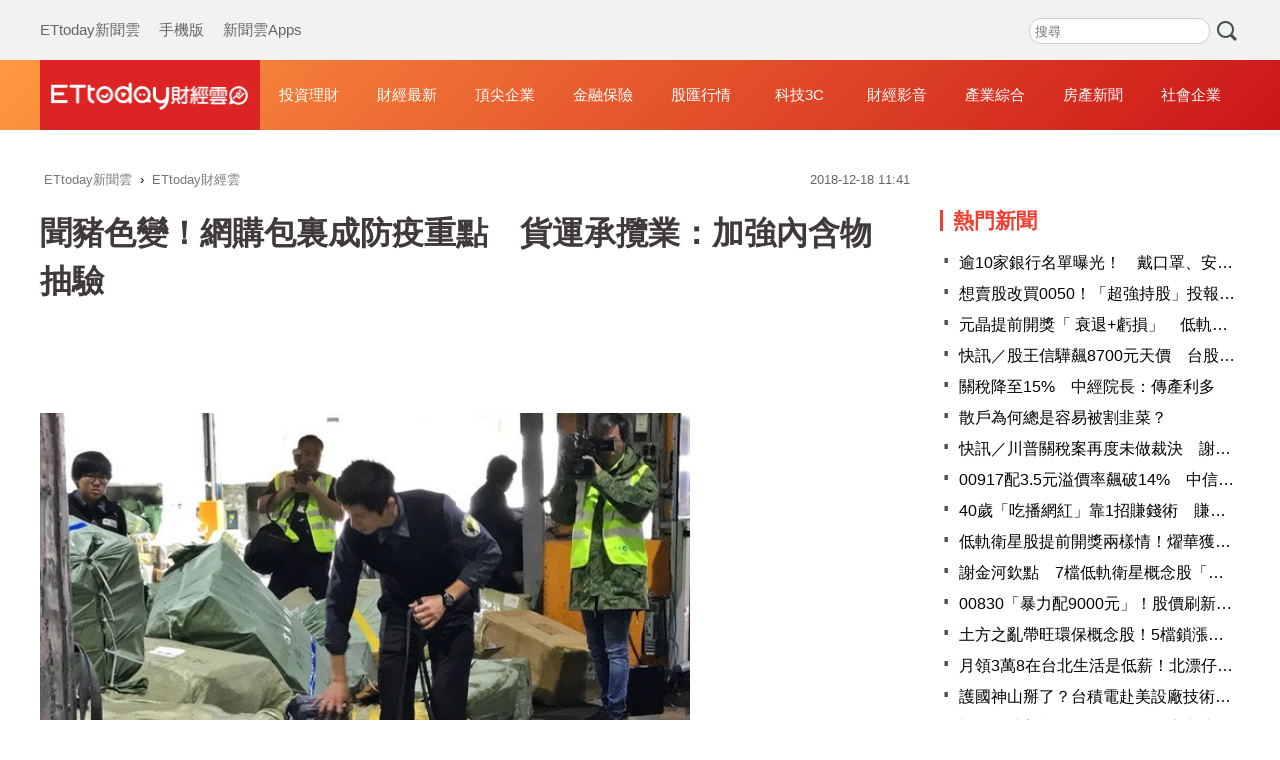

--- FILE ---
content_type: text/html; charset=utf-8
request_url: https://finance.ettoday.net/news/1333798
body_size: 15853
content:
<!doctype html>
<html lang="zh-Hant-TW" prefix="og:http://ogp.me/ns#" itemscope itemtype="https://schema.org/NewsArticle">

<head>
    <!-- ★非共用meta 開始★ -->
    <!-- ★基本meta 開始★ -->
    <meta charset="utf-8">
            <link rel="amphtml" href="https://finance.ettoday.net/amp/amp_news.php7?news_id=1333798">
        <title>聞豬色變！網購包裏成防疫重點　貨運承攬業：加強內含物抽驗 | ETtoday財經雲 | ETtoday新聞雲</title>
    <link rel="canonical" itemprop="mainEntityOfPage" href="https://finance.ettoday.net/news/1333798" />
    <meta name="description" content="非洲豬瘟疫情持續升溫，全台防疫大作戰。海空運承攬業者捷迅表示，目前進口豬肉等大宗民生物資，在進口前一定會要求客戶出具檢疫文件，針對網購包裏，也會加強內含物的抽驗，力求源頭管控，以防疫情傳入台灣。(非洲豬瘟,豬肉,網購包裏,海空運,捷迅)" />
    <meta property="og:description" itemprop="description" content="非洲豬瘟疫情持續升溫，全台防疫大作戰。海空運承攬業者捷迅表示，目前進口豬肉等大宗民生物資，在進口前一定會要求客戶出具檢疫文件，針對網購包裏，也會加強內含物的抽驗，力求源頭管控，以防疫情傳入台灣。" />
    <meta property="og:url" itemprop="url" content="https://finance.ettoday.net/news/1333798" />
    <meta property="og:title" itemprop="name" content="聞豬色變！網購包裏成防疫重點　貨運承攬業：加強內含物抽驗 | ETtoday財經雲 | ETtoday新聞雲" />
    <meta property="og:image" itemprop="image" content="https://cdn2.ettoday.net/images/3770/e3770459.jpg" />
    <meta property="og:image:type" content="image/jpeg" />
    <meta property="og:image:width" content="1200" />
    <meta property="og:image:height" content="630" />
    <!-- ★基本meta 結束★ -->

    <!-- 新聞資訊(系統站內頁專用) 開始 -->
    <meta name="section" content="財經" />
        <meta name="subsection" itemprop="articleSection" content="財經" />
    <meta name="pubdate" itemprop="dateCreated" content="2018-12-18T11:41:00+08:00" />
    <meta name="lastmod" itemprop="dateModified" http-equiv="last-modified" content="2018-12-18T11:37:53+08:00" />
    <meta name="author" content="ETtoday新聞雲" />
    <meta property="article:author" content="https://www.facebook.com/ETtodaymoney" />
    <meta name="source" itemprop="author" content="ETtoday財經雲" />
    <meta name="dcterms.rightsHolder" content="ETtoday新聞雲">
    <meta name="news_keywords" itemprop="keywords" content="非洲豬瘟,豬肉,網購包裏,海空運,捷迅">
    <!-- 新聞資訊(系統站內頁專用) 結束 -->
    <!-- ★非共用meta 結束★ -->

    <!-- 共用 meta 開始 -->
    <!-- 共用 meta 開始 -->
<!-- ★基本meta 開始★ -->
<!-- search頁或tag頁或編採不給搜尋引擎蒐錄 開始 -->
<meta name="robots" content="index,follow,noarchive" /><!-- search頁或tag頁或編採不給搜尋引擎蒐錄 結束 -->
<meta name="viewport" content="width=1200" />
<link rel="alternate" type="application/rss+xml" title="ETtoday《財經新聞》" href="https://feeds.feedburner.com/ettoday/finance" />
<!-- ★CSS、JS 開始★ -->
    <link href="//cdn2.ettoday.net/style/finance2020/css/style.css" rel="stylesheet">
    <script src="//cdn2.ettoday.net/style/finance2020/js/all.js"></script>
<!-- DFP code -->
<script type="text/javascript" src="//cdn2.ettoday.net/dfp/dfp-gpt.js"></script>
<!-- ★CSS、JS 結束★ -->
<!-- ★基本meta 結束★ -->

<!-- ★dns-prefetch 開始★ -->
<link rel="dns-prefetch" href="//ad.ettoday.net">
<link rel="dns-prefetch" href="//ad1.ettoday.net">
<link rel="dns-prefetch" href="//ad2.ettoday.net">
<link rel="dns-prefetch" href="//cache.ettoday.net">
<link rel="dns-prefetch" href="//static.ettoday.net">
<link rel="dns-prefetch" href="//cdn1.ettoday.net">
<link rel="dns-prefetch" href="//cdn2.ettoday.net">
<!-- ★dns-prefetch 結束★ -->

<!-- ★社群分享專用 開始★ -->
<meta property="og:locale" content="zh_TW" />
<meta property="fb:app_id" content="146858218737386" />
<meta property="og:site_name" name="application-name" content="ETtoday財經雲" />
<meta property="article:publisher" content="https://www.facebook.com/ETtodaymoney" />
<!-- ★社群分享專用 結束★-->

<!-- touch icon 開始 -->
<link rel="apple-touch-icon" sizes="180x180" href="//cdn2.ettoday.net/style/finance2020/images/touch-icon.png" />
<link rel="shortcut icon" sizes="192x192" href="//cdn2.ettoday.net/style/finance2020/images/touch-icon.png" />
<!-- touch icon 結束 -->

<!-- Google Tag Manager 開始 -->
<!-- GTM DataLayer 開始 -->
<script>
    dataLayer = [{
        'csscode': 'finance',
        'page-id': '1333798',
        'category-id': '17',
        'category-name1': '財經',
        'category-name2': '財經',
        'dept-name': '',
        'author-id': '1469',
        'author-name': '林淑慧',
        'readtype': 'PC'
    }];
</script>
<!-- GTM DataLayer 結束 -->
<script>
    (function(w, d, s, l, i) {
        w[l] = w[l] || [];
        w[l].push({
            'gtm.start': new Date().getTime(),
            event: 'gtm.js'
        });
        var f = d.getElementsByTagName(s)[0],
            j = d.createElement(s),
            dl = l != 'dataLayer' ? '&l=' + l : '';
        j.async = true;
        j.src =
            'https://www.googletagmanager.com/gtm.js?id=' + i + dl;
        f.parentNode.insertBefore(j, f);
    })(window, document, 'script', 'dataLayer', 'GTM-M6DGLM3');
</script>
<!-- Google Tag Manager 結束 -->
<!-- 共用 meta 結束 -->

<!-- Global site tag (gtag.js) - Google Analytics 開始 -->
<script async src="https://www.googletagmanager.com/gtag/js?id=G-JQNDWD28RZ"></script>
<script>
    window.dataLayer = window.dataLayer || [];

    function gtag() {
        dataLayer.push(arguments);
    }
    gtag('js', new Date());
</script>
<!-- Global site tag (gtag.js) - Google Analytics 結束 -->    <!-- 共用 meta 結束 -->

    <!-- ★非共用meta 開始★ -->
    <!-- JSON-LD(新聞內頁專用) 開始 -->
    <script type="application/ld+json">
        {
            "@context": "https://schema.org",
            "@type": "NewsArticle",
            "mainEntityOfPage": "https://finance.ettoday.net/news/1333798",
            "headline": "聞豬色變！網購包裏成防疫重點　貨運承攬業：加強內含物抽驗",
            "url": "https://finance.ettoday.net/news/1333798",
            "thumbnailUrl": "https://cdn2.ettoday.net/images/3770/e3770459.jpg",
            "articleSection": "財經",
            "creator": ["1333798-林淑慧", "1333798"],
            "image": {
                "@type": "ImageObject",
                "url": "https://cdn2.ettoday.net/images/3770/e3770459.jpg"
            },
            "dateCreated": "2018-12-18T11:41:00+08:00",
            "datePublished": "2018-12-18T11:41:00+08:00",
            "dateModified": "2018-12-18T11:37:53+08:00",
            "publisher": {
                "@type": "Organization",
                "name": "ETtoday新聞雲",
                "logo": {
                    "@type": "ImageObject",
                    "url": "https://cdn2.ettoday.net/style/finance2020/images/push.jpg"
                }
            },
            "author": {
                "@type": "Organization",
                "name": "ETtoday新聞雲",
                "url": "https://www.ettoday.net/"
            },
            "speakable": {
                "@type": "SpeakableSpecification",
                "xpath": [
                    "/html/head/meta[@property='og:title']/@content",
                    "/html/head/meta[@name='description']/@content"
                ]
            },
            "description": "非洲豬瘟疫情持續升溫，全台防疫大作戰。海空運承攬業者捷迅表示，目前進口豬肉等大宗民生物資，在進口前一定會要求客戶出具檢疫文件，針對網購包裏，也會加強內含物的抽驗，力求源頭管控，以防疫情傳入台灣。",
            "keywords": ["非洲豬瘟","豬肉","網購包裏","海空運","捷迅"]
        }
    </script>
    <!-- JSON-LD(新聞內頁專用) 結束 -->
    <!-- ★非共用meta 結束★ -->

    <!-- dmp.js 開始 -->
    <script>
        var dmp_event_property = "finance";
        var dmp_id = "1333798";
        var dmp_name = "聞豬色變！網購包裏成防疫重點　貨運承攬業：加強內含物抽驗";
        var dmp_keywords = "非洲豬瘟,豬肉,網購包裏,海空運,捷迅";
        var dmp_publish_date = "2018-12-18 11:41:00";
        var dmp_modified_date = "2018-12-18 11:37:53";
        var dmp_category_id_list = "17_15";
        var dmp_is_editor_rec = "0";
        var dmp_et_token = "3cd980896bd5e3b23fc6e3a61a4d3523";
        var dmp_event_id = "";
    </script>
    <script src="//cdn2.ettoday.net/jquery/dmp/news.js"></script>
    <!-- dmp.js 結束 -->
</head>

<body id="finance" class="news-page news-1333798 ">
    <!-- Fb Go 開始 -->
    <!-- FB plugins 開始-->
<div id="fb-root"></div>
<!-- FB Quote 選取文字分享 開始-->
<div class="fb-quote"></div>
<!-- FB Quote 選取文字分享 結束-->
<!-- FB plugins 結束-->    <!-- Fb Go 結束 -->
    <!--wrapper_box 開始-->
    <div class="wrapper_box">
        <!-- 模組 新聞內頁 分享按鈕 開始 -->
        <div id="et_sticky_pc">
            <ul>
                <li><a class="btn logo" href="https://finance.ettoday.net" title="回首頁">回首頁</a></li>
                                    <li><a class="btn fb" href="javascript:;" onclick="window.open('https://www.facebook.com/sharer/sharer.php?u='+encodeURIComponent('https://finance.ettoday.net/news/1333798?from=pc-newsshare-fb-fixed'),'facebook-share-dialog','width=626,height=436');" title="facebook">facebook</a></li>

                    <li><a class="btn line" href="javascript:;" onclick="window.open('https://social-plugins.line.me/lineit/share?url='+encodeURIComponent('https://finance.ettoday.net/news/1333798')+'?from=pc-newsshare-line-fixed','LINE','width=626,height=500');return false;" title="LINE">LINE</a></li>

                    <li><a class="btn twitter" href="javascript:;" onclick="window.open('https://twitter.com/intent/tweet?text='+encodeURIComponent('聞豬色變！網購包裏成防疫重點　貨運承攬業：加強內含物抽驗')+'&url=https://finance.ettoday.net/news/1333798?from=pc-newsshare-twitter-fixed','Twittes','width=626,height=436');return false;" title="twitter">twitter</a></li>
                                <li><a class="btn link" href="javascript:;" title="複製連結">複製連結</a></li>
            </ul>
        </div>
        <!-- 模組 新聞內頁 分享按鈕 結束 -->
        <!--wrapper 開始-->
        <div class="wrapper">
            <!--ettop 開始-->
            <!--header.php7-->
            <!--ettop 結束-->
            <!--header_box 開始-->
            
<!-- 財經_轟天雷【硬性】 開始 -->
<div id="finance_thunder" class="top-sky">
    <script type="text/javascript">
        (function() {
            var ts = Math.random();
            document.write('<scr' + 'ipt type="text/javascript" src="https://ad1.ettoday.net/ads.php?bid=finance_thunder&rr=' + ts + '"></scr' + 'ipt>');
        })()
    </script>
</div>
<!-- 財經_轟天雷【硬性】 結束 -->


<!-- 雙門簾廣告 start -->
<div id="finance_curtain" class="twin-curtain">
    <script type="text/javascript">
        (function() {
            //廣告碼 開始
            var ts = Math.random();
            document.write('<scr' + 'ipt type="text/javascript" src="https://ad1.ettoday.net/ads.php?bid=finance_curtain&rr=' + ts + '"></scr' + 'ipt>');
        })();
    </script>
</div>
<!-- 雙門簾廣告  end -->

<!--ettop 開始-->
<div class="ettop">
    <div class="inner clearfix">
        <!--menu_1 開始-->
        <div class="menu_1">
            <a href="https://www.ettoday.net/" target="_blank">ETtoday新聞雲</a>
            <a href="javascript:;" onclick="location.replace('https://www.ettoday.net/changeReadType.php?rtype=0&rurl='+location.href);">手機版</a>
            <a href="https://www.ettoday.net/events/app/ettoday_app.htm" target="_blank">新聞雲Apps</a>
        </div>
        <!--menu_1 結束-->

        <!-- 財經雲_版頭小橫幅_左 開始 -->
        <div id="finance_header_120x50_1" class="ad_header">
            <script type="text/javascript">
                (function() {
                    var ts = Math.random();
                    document.write('<scr' + 'ipt type="text/javascript" src="https://ad1.ettoday.net/ads.php?bid=finance_header_120x50_1&rr=' + ts + '"></scr' + 'ipt>');
                })()
            </script>
        </div>
        <!-- 財經雲_版頭小橫幅_左 結束 -->

        <!-- 全網_版頭_小橫幅 開始 -->
        <div id="all_header_250x50" class="ad_header">
            <script type="text/javascript">
                (function() {
                    var ts = Math.random();
                    document.write('<scr' + 'ipt type="text/javascript" src="https://ad1.ettoday.net/ads.php?bid=all_header_250x50&rr=' + ts + '"></scr' + 'ipt>');
                })()
            </script>
        </div>
        <!-- 全網_版頭_小橫幅 結束 -->

        <!-- 財經雲_版頭小橫幅_右 開始 -->
        <div id="finance_header_120x50_2" class="ad_header">
            <script type="text/javascript">
                (function() {
                    var ts = Math.random();
                    document.write('<scr' + 'ipt type="text/javascript" src="https://ad1.ettoday.net/ads.php?bid=finance_header_120x50_2&rr=' + ts + '"></scr' + 'ipt>');
                })()
            </script>
        </div>
        <!-- 財經雲_版頭小橫幅_右 結束 -->

        <!--搜尋 開始-->
        <div class="search_box">
            <form method="get" action="https://finance.ettoday.net/search.php7">
                <input class="txt" type="search" name='keyword' placeholder="搜尋" />
                <input class="btn" type="submit">
            </form>
        </div>
        <!--搜尋 結束-->
    </div>
</div>
<!--ettop 結束-->
<!--header_box 開始-->
<div class="header_box">
    <!--header 開始-->
    <div class="header">
        <div class="main_logo"><a href="https://finance.ettoday.net" title="回首頁">財經雲</a></div>
        <!--nav_1 主選單 開始-->
        <div id="float_nav" class="nav_1 clearfix">
            <ul class="clearfix">
                <li><a href="https://finance.ettoday.net/focus/775">投資理財</a></li>
                <li><a href="https://finance.ettoday.net/focus/104">財經最新</a></li>
                <li><a href="https://finance.ettoday.net/focus/106">頂尖企業</a></li>
                <li><a href="https://finance.ettoday.net/focus/131">金融保險</a></li>
                <li><a href="https://finance.ettoday.net/focus/175">股匯行情</a></li>
                <li><a href="https://finance.ettoday.net/focus/427">科技3C</a></li>
                <li><a href="https://boba.ettoday.net/category/267" target="_blank">財經影音</a></li>
                <li><a href="https://finance.ettoday.net/focus/776">產業綜合</a></li>
                <li><a href="https://house.ettoday.net/" target="_blank">房產新聞</a></li>
                <li><a href="https://finance.ettoday.net/focus/779">社會企業</a></li>
            </ul>
        </div>
        <!--nav_1 主選單 結束-->
    </div>
    <!--header 結束-->
</div>
<!--header_box 結束-->

<!-- 財經_超級大橫幅 開始 -->
<div id="finance_970x90" class="ad_970">
    <script type="text/javascript">
        (function() {
            var ts = Math.random();
            document.write('<scr' + 'ipt type="text/javascript" src="https://ad1.ettoday.net/ads.php?bid=finance_970x90&rr=' + ts + '"></scr' + 'ipt>');
        })()
    </script>
</div>
<!-- 財經_超級大橫幅 結束 -->

            <!--header_box 結束-->
            <!--container_box 開始-->
            <div class="container_box">
                <!--container 開始-->
                <div class="container">
                    <!--r1 開始-->
                    <div class="r1 clearfix">

                        <!--c1 開始-->
                        <div class="c1">
                            <!--breadcrumb_box 開始-->
                            <div class="breadcrumb_box clearfix">
                                <!--麵包屑 開始-->
                                <div class="menu_bread_crumb" itemscope itemtype="http://schema.org/BreadcrumbList">
                                    <!-- 第一層 開始 -->
                                    <div itemscope itemtype="http://schema.org/ListItem" itemprop="itemListElement">
                                        <a itemscope itemtype="http://schema.org/Thing" itemprop="item" href="https://www.ettoday.net/" id="https://www.ettoday.net/">
                                            <span itemprop="name">ETtoday新聞雲</span>
                                        </a>
                                        <meta itemprop="position" content="1" />
                                    </div>
                                    <!-- 第一層 結束 -->
                                    ›
                                    <!-- 第二層 開始 -->
                                    <div itemscope itemtype="http://schema.org/ListItem" itemprop="itemListElement">
                                        <a itemscope itemtype="http://schema.org/Thing" itemprop="item" href="https://finance.ettoday.net/" id="https://finance.ettoday.net/">
                                            <span itemprop="name">ETtoday財經雲</span>
                                        </a>
                                        <meta itemprop="position" content="2" />
                                    </div>
                                    <!-- 第二層 結束 -->
                                </div>
                                <!--麵包屑 結束-->
                                <!--時間 開始-->
                                <time class="date" itemprop="datePublished" datetime="31">
                                    2018-12-18 11:41                                </time>
                                <!--時間 結束-->
                            </div>
                            <!--breadcrumb_box 結束-->
                            <!--新聞模組 開始-->
                            <div class="subject_article">
                                <!--網站logo 列印時出現 開始-->
                                <div class="site_logo" style="display:none;">
                                    <img src="https://cdn2.ettoday.net/style/finance2020/images/logo_print.jpg" />
                                </div>
                                <!--網站logo 列印時出現 結束-->
                                <header>
                                    <h1 class="title" itemprop="headline">聞豬色變！網購包裏成防疫重點　貨運承攬業：加強內含物抽驗</h1>
                                </header>

                                <!-- 財經_文字廣告(上) 開始 -->
                                <div id="finance_text_1" class="finance_text_1">
                                    <script type="text/javascript">
                                        (function() {
                                            var ts = Math.random();
                                            document.write('<scr' + 'ipt type="text/javascript" src="https://ad.ettoday.net/ads.php?bid=finance_text_1&rr=' + ts + '"></scr' + 'ipt>');
                                        })()
                                    </script>
                                </div>
                                <!-- 財經_文字廣告(上) 結束 -->

                                <!--各頻道PC 文首分享 開始-->
                                <!--模組 et_social_1 開始-->
<div class="et_social_1">
	<!-------成人警告 開始----------->
		<!-------成人警告 結束----------->

	<!-- menu 開始 -->
		<!-- <div class="menu">
	</div> -->
		<!-- menu 結束 -->
</div>
<!--模組 et_social_1 結束-->
                                <!--各頻道PC 文首分享 結束-->

                                <!--本文 開始-->
                                <!--
                                    -->
                                <div class="story" itemprop="articleBody">
                                    <p><img src="//cdn2.ettoday.net/images/3770/d3770176.jpg" alt="▲非洲豬瘟疫情持續升溫，海空運承攬業者已加強申報通關貨品的內含物抽驗，以避免業者及民眾誤觸法網。（圖／防檢局提供）" width="600" height="449" /></p>
<p><strong>▲非洲豬瘟疫情持續升溫，海空運承攬業者已加強申報通關貨品的內含物抽驗，以避免業者及民眾誤觸法網。（圖／防檢局提供）</strong></p>
<p>記者林淑慧／台北報導</p>
<p>非洲豬瘟疫情持續升溫，全台防疫大作戰。海空運承攬業者捷迅表示，目前進口豬肉等大宗民生物資，在進口前一定會要求客戶出具檢疫文件，針對網購包裏，也會加強內含物的抽驗，力求源頭管控，以防疫情傳入台灣。</p>
<p>中國大陸等地的非洲豬瘟疫情快速提升，牽動府院及相關部會的敏感神經。農委會宣布自即日起，查獲疫區豬肉和製品入境，第一次開罰20萬元、第二次開罰100萬元。</p>
    <!-- 新聞中_巨幅 start-->
    <div class="ad_in_news" style="mragin:10px auto;text-align:center">
     <div class="ad_readmore">[廣告]請繼續往下閱讀...</div>
     <script language="JavaScript" type="text/javascript">
      var ts = Math.random();
      document.write('<scr' + 'ipt language="JavaScript" type="text/javascript" src="https://ad.ettoday.net/ads.php?bid=finance_in_news_1&rr='+ ts +'"></scr' + 'ipt>');
     </script>
    </div>
    <!-- 新聞中_巨幅 end-->
    
<p>海空運承攬業是貨物進口的第一道關卡，捷迅副總經理兼發言人葉子菁指出，按照食品貨物進口的程序，客戶在交付貨物前必須出具相關的檢疫文件，供承攬業者一一核對貨物品名，並提報給國內的食品衛生相關單位檢查，經過核可才得以申請進口。</p>
<p><img src="//cdn2.ettoday.net/images/3770/d3770459.jpg" alt="▲為加強防疫，行政院已成立非洲豬瘟中央災害應變中心。（圖／記者湯興漢攝）" width="600" height="400" /></p>
<p><strong>▲為加強防疫，行政院已成立非洲豬瘟中央災害應變中心。（圖／記者湯興漢攝）</strong></p>
<p>針對網購快遞包裏的申報，為加強防疫，承攬業者已要求員工在寄件人交付包裏時，詳細詢問包裏貨物品項及內含物；如果是不合格的豬肉產品，例如豬肉絲、豬肉鬆或豬蹄筋等，在交件的當下就會被拒絕，力求源頭管控。</p>
<p>另外，透過郵包進入台灣的違禁品，一旦發現有來自大陸的豬肉產品，政府相關部會將立即沒收，並集中於台北市建國南路的境外地區進行銷燬，而寄收件人也將交由法院依緝私條例或動物傳染病防治條例做刑事處分。</p>                                </div>
                                <!--本文 結束-->
                                <img src="https://www.ettoday.net/source/et_track.php7" width="0" height="0" style="display:none;">



                                

                                <!-- 財經_文末_In-Read 開始 -->
                                <div id="finance_inread" class="ad-position-fix">
                                    <script type="text/javascript">
                                        (function() {
                                            var ts = Math.random();
                                            document.write('<scr' + 'ipt type="text/javascript" src="https://ad.ettoday.net/ads.php?bid=finance_inread&rr=' + ts + '"></scr' + 'ipt>');
                                        })()
                                    </script>
                                </div>
                                <!-- 財經_文末_In-Read 結束 -->

                                <!--tag 關鍵字 開始-->
                                <p class="tag">
                                    <span>關鍵字：</span>
                                                                            <a href="https://finance.ettoday.net/tag/非洲豬瘟">非洲豬瘟</a>
                                        ﹑                                                                            <a href="https://finance.ettoday.net/tag/豬肉">豬肉</a>
                                        ﹑                                                                            <a href="https://finance.ettoday.net/tag/網購包裏">網購包裏</a>
                                        ﹑                                                                            <a href="https://finance.ettoday.net/tag/海空運">海空運</a>
                                        ﹑                                                                            <a href="https://finance.ettoday.net/tag/捷迅">捷迅</a>
                                                                                                            </p>
                                <!--tag 關鍵字 結束-->

                                <!-- 全網_新聞內頁_推薦閱讀上方文字(3) 開始 -->
                                <div id="all_news_text1" class="all_news_text1">
                                    <script type="text/javascript">
                                        (function() {
                                            var ts = Math.random();
                                            document.write('<scr' + 'ipt type="text/javascript" src="https://ad.ettoday.net/ads.php?bid=all_news_text1&rr=' + ts + '"></scr' + 'ipt>');
                                        })()
                                    </script>
                                </div>
                                <!-- 全網_新聞內頁_推薦閱讀上方文字(3) 結束 -->



                                <!--各頻道PC 文末分享 開始-->
                                <!--模組 et_social_2、et_social_3 共用 CSS 開始-->
<link rel="stylesheet" href="https://cdn2.ettoday.net/style/et_common/css/social_sharing_2.css">
<!--模組 et_social_2、et_social_3 共用 CSS 結束-->

<!--模組 et_social_2 開始-->
<div class="et_social_2">
	<p>分享給朋友：</p>
	<!-- menu 開始 -->
	<div class="menu">
				<a href="javascript:;" onclick="window.open('https://www.facebook.com/sharer/sharer.php?u='+encodeURIComponent('https://finance.ettoday.net/news/1333798')+'?from=pc-newsshare-fb','facebook-share-dialog','width=626,height=436');return false;" class="facebook" title="分享到Facebook"></a>
		<a href="javascript:;" onclick="window.open('https://social-plugins.line.me/lineit/share?url='+encodeURIComponent('https://finance.ettoday.net/news/1333798')+'?from=pc-newsshare-line','LINE','width=626,height=500');return false;" class="line" title="分享到LINE"></a>
		<a href="javascript:;" onclick="window.open('https://twitter.com/intent/tweet?text='+encodeURIComponent('聞豬色變！網購包裏成防疫重點　貨運承攬業：加強內含物抽驗')+'&url=https://finance.ettoday.net/news/1333798?from=pc-newsshare-twitter','Twittes','width=626,height=436');return false;" class="x" title="分享到X"></a>
				<a class="copy-link" title="複製連結"></a>
		<a class="print" onclick="window.print();" title="列印本頁"></a> 
				<a class="message scrollgo" title="點我留言" rel=".fb-comments"></a>
			</div>
	<!-- menu 結束 -->
</div>
<!--模組 et_social_2 結束-->

<!--模組 et_social_3 開始-->
<div class="et_social_3">
	<p>追蹤我們：</p>
	<!-- menu 開始 -->
	<div class="menu">
		<a href="https://www.facebook.com/ETtodaymoney" class="facebook" title="追蹤Facebook粉絲團" target="_blank"></a>
		<a href="https://www.youtube.com/user/ettoday" class="youtube" title="訂閱YouTube" target="_blank"></a>
		<a href="https://www.instagram.com/ettodaytw" class="instagram" title="追蹤IG" target="_blank"></a>
		<a href="https://line.me/R/ti/p/%40ETtoday" class="line" title="加LINE好友" target="_blank"></a>
		<a href="https://twitter.com/ettodaytw" class="x" title="追蹤X" target="_blank"></a>
		<a href="https://t.me/ETtodaynews" class="telegram" title="追蹤Telegram" target="_blank"></a>
	</div>
	<!-- menu 結束 -->
</div>
<!--模組 et_social_3 結束-->
                                <!--各頻道PC 文末分享 結束-->


                                <p class="note">※本文版權所有，非經授權，不得轉載。<a href="https://www.ettoday.net/member/clause_copyright.php" target="_blank">[ETtoday著作權聲明]</a>※</p>
                            </div>
                            <!--新聞模組 結束-->

                            <!-- 影音開框 開始-->
                            <link rel="stylesheet" href="https://cdn2.ettoday.net/style/live-frame2018/etlive.css?20181214" type="text/css"/>
                   <script src="https://cdn2.ettoday.net/style/live-frame2018/etlive.js"></script>            <div class="video_frame">
                <h2 class="live_title"><a target="_blank" href="https://msg.ettoday.net/msg_liveshow.php?redir=https%3A%2F%2Fboba.ettoday.net%2Fvideonews%2F489740%3Ffrom%3Dvodframe_finance&vid=489740">【公聽會爆口角】莊瑞雄嗆學者「我來不是讓你罵」　韓國瑜：喝咖啡靜下心</a></h2>
                <div id="ettoday_channel_frame" style="clear:both">
                    <div class="ettoday_vod">
                        <span class="live_btn_close"></span>
                        <a href="https://msg.ettoday.net/msg_liveshow.php?redir=https%3A%2F%2Fboba.ettoday.net%2Fvideonews%2F489740%3Ffrom%3Dvodframe_finance&vid=489740" target="_blank">
                            <img src='https://cdn2.ettoday.net/style/misc/loading_800x450.gif' data-original='//cdn2.ettoday.net/film/images/489/d489740.jpg?cdnid=1370959' alt='【公聽會爆口角】莊瑞雄嗆學者「我來不是讓你罵」　韓國瑜：喝咖啡靜下心' >
                        </a>
                    </div>
                </div>
            </div>
            <!-- 追蹤碼 開始 -->
             <script async src="https://www.googletagmanager.com/gtag/js?id=G-9K3S62N7C5"></script>
            
             <script>
             window.dataLayer = window.dataLayer || [];
             function gtag(){dataLayer.push(arguments);}
             gtag('js', new Date());
             gtag('config', 'G-9K3S62N7C5');//GA4

             //GA4-load
             gtag('event', 'et_load', {
                 '影片標題_load': '【公聽會爆口角】莊瑞雄嗆學者「我來不是讓你罵」　韓國瑜：喝咖啡靜下心',
                 '站台_load': 'vodframe_finance',
                 'send_to': ['G-9K3S62N7C5','G-JYGZKCZLK4']
             });

             //GA4-click
             $(".live_title a,.ettoday_vod a").click(function() {
                 gtag('event', 'et_click', {
                     '影片標題_click': '【公聽會爆口角】莊瑞雄嗆學者「我來不是讓你罵」　韓國瑜：喝咖啡靜下心',
                     '站台_click': 'vodframe_finance',
                     'send_to': ['G-9K3S62N7C5','G-JYGZKCZLK4']
                    });
             });
             </script>
             <!-- 追蹤碼 結束 -->                            <!-- 影音開框 結束 -->

                            <!-- 文章推薦模組 1 start-->
                            <div id="finances_recirculation_1" class="recirculation">
                                <script type="text/javascript">
                                    var ts = Math.random();
                                    document.write('<scr' + 'ipt language="JavaScript" type="text/javascript" src="https://ad.ettoday.net/ads.php?bid=finances_recirculation_1&rr=' + ts + '"></scr' + 'ipt>');
                                </script>
                            </div>
                            <!-- 文章推薦模組 1 end-->

                            <!--推薦閱讀 block_1 開始-->
                            <div class="block_1 recomm-news">
                                <h2 class="block_title">推薦閱讀</h2>
                                <!--part_pictxt_3 開始-->
                                <div class="part_pictxt_3">

                                                                            <!--組-->
                                        <a class="piece clearfix" href="https://finance.ettoday.net/news/1333646" title="影／華映重整　聯華氣體停止出貨　法人：恐面臨呆帳問題">
                                            <div class="pic lazyload">

                                                <img src="https://cdn2.ettoday.net/style/misc/loading_300x225.gif" data-original="https://cdn2.ettoday.net/images/3768/c3768528.jpg" data-original="//cdn2.ettoday.net/images/3768" title="影／華映重整　聯華氣體停止出貨　法人：恐面臨呆帳問題" alt="影／華映重整　聯華氣體停止出貨　法人：恐面臨呆帳問題">

                                            </div>
                                            <h3>
                                                                                                    <i class="icon_type_video"></i>
                                                                                                影／華映重整　聯華氣體停止出貨　法人：恐面臨呆帳問題                                            </h3>
                                            <p>華映聲請重整，供應商紛紛停止出貨自救。外傳聯華實業旗下聯華氣體，外傳聯華氣體停止供應華映氣體，是這次華映停工主因。對此，聯華氣體總部低調表示，不對外評論客戶公司營運情況；法人表示，聯華氣體恐面臨華映的呆帳問題。</p>
                                            <p class="date">2018-12-18 10:15</p>
                                        </a>
                                        <!--組-->
                                                                            <!--組-->
                                        <a class="piece clearfix" href="https://finance.ettoday.net/news/1333356" title="影／東森購物、草莓網規劃上市　打造跨境電商國際化版圖">
                                            <div class="pic lazyload">

                                                <img src="https://cdn2.ettoday.net/style/misc/loading_300x225.gif" data-original="https://cdn2.ettoday.net/images/3770/c3770067.jpg" data-original="//cdn2.ettoday.net/images/3770" title="影／東森購物、草莓網規劃上市　打造跨境電商國際化版圖" alt="影／東森購物、草莓網規劃上市　打造跨境電商國際化版圖">

                                            </div>
                                            <h3>
                                                                                                    <i class="icon_type_video"></i>
                                                                                                影／東森購物、草莓網規劃上市　打造跨境電商國際化版圖                                            </h3>
                                            <p>東森集團今年5月併購草莓網後，在跨境電商佈局已現成效。東森國際董事長廖尚文今（17）日表示，東森購物今年前11月營收達150億元，較去年同期成長45%，獲利情況不錯，集團也有掛牌上市的規劃，目標成為台灣跨境美容保養的領導電商。</p>
                                            <p class="date">2018-12-17 19:18</p>
                                        </a>
                                        <!--組-->
                                                                            <!--組-->
                                        <a class="piece clearfix" href="https://finance.ettoday.net/news/1333330" title="影／東森結盟自然美　明年兩岸展店力拚翻倍成長">
                                            <div class="pic lazyload">

                                                <img src="https://cdn2.ettoday.net/style/misc/loading_300x225.gif" data-original="https://cdn2.ettoday.net/images/3769/c3769015.jpg" data-original="//cdn2.ettoday.net/images/3769" title="影／東森結盟自然美　明年兩岸展店力拚翻倍成長" alt="影／東森結盟自然美　明年兩岸展店力拚翻倍成長">

                                            </div>
                                            <h3>
                                                                                                    <i class="icon_type_video"></i>
                                                                                                影／東森結盟自然美　明年兩岸展店力拚翻倍成長                                            </h3>
                                            <p>積極進行線上、線下整合的東森集團，在與自然美結盟後，搶攻美妝保健跨境通路再下一城；東森國際董事長廖尚文今（17）日表示，自然美將擴大通路變革及拓展，明年兩岸門市將力拚翻倍成長，並融合店中店的新型態呈現，可望挹注集團營運成長動能。</p>
                                            <p class="date">2018-12-17 18:37</p>
                                        </a>
                                        <!--組-->
                                                                            <!--組-->
                                        <a class="piece clearfix" href="https://finance.ettoday.net/news/1332960" title="東森強攻跨境電商　併購草莓網前11月營收達150億　營運再攀高峰">
                                            <div class="pic lazyload">

                                                <img src="https://cdn2.ettoday.net/style/misc/loading_300x225.gif" data-original="https://cdn2.ettoday.net/images/3288/c3288143.jpg" data-original="//cdn2.ettoday.net/images/3288" title="東森強攻跨境電商　併購草莓網前11月營收達150億　營運再攀高峰" alt="東森強攻跨境電商　併購草莓網前11月營收達150億　營運再攀高峰">

                                            </div>
                                            <h3>
                                                                                                    <i class="icon_type_video"></i>
                                                                                                東森強攻跨境電商　併購草莓網前11月營收達150億　營運再攀高峰                                            </h3>
                                            <p>近年推動轉型的東森集團，強攻跨境電商有成。東森國際董事長廖尚文今（17）日表示，受惠今年5月併購香港跨境電商草莓網，推升公司業績上攻，東森購物今年前11月累計合併營收達150億元，不僅較去年同期大增45%，也挹注集團營運再攀新高峰。</p>
                                            <p class="date">2018-12-17 14:47</p>
                                        </a>
                                        <!--組-->
                                                                            <!--組-->
                                        <a class="piece clearfix" href="https://finance.ettoday.net/news/1332903" title="東森佈局國際化有成　今年前三季營收大增三成　股價上演法說行情">
                                            <div class="pic lazyload">

                                                <img src="https://cdn2.ettoday.net/style/misc/loading_300x225.gif" data-original="https://cdn2.ettoday.net/images/3288/c3288161.jpg" data-original="//cdn2.ettoday.net/images/3288" title="東森佈局國際化有成　今年前三季營收大增三成　股價上演法說行情" alt="東森佈局國際化有成　今年前三季營收大增三成　股價上演法說行情">

                                            </div>
                                            <h3>
                                                                                                東森佈局國際化有成　今年前三季營收大增三成　股價上演法說行情                                            </h3>
                                            <p>東森集團今（17）日下午將舉行法說會，在加速跨境電商等國際化佈局進程下，今年前三季營收突破134億元，較去年同期大增33%，近期吸引法人青睞，今日在台股走跌下，股價逆勢上揚，盤中來到每股14.6元、漲幅逼近3%，上演法說行情。</p>
                                            <p class="date">2018-12-17 12:18</p>
                                        </a>
                                        <!--組-->
                                                                            <!--組-->
                                        <a class="piece clearfix" href="https://finance.ettoday.net/news/1332184" title="型男立委變身「我的少女時代」推手　謝國樑：台灣文創要以差異化突圍">
                                            <div class="pic lazyload">

                                                <img src="https://cdn2.ettoday.net/style/misc/loading_300x225.gif" data-original="https://cdn2.ettoday.net/images/3765/c3765958.jpg" data-original="//cdn2.ettoday.net/images/3765" title="型男立委變身「我的少女時代」推手　謝國樑：台灣文創要以差異化突圍" alt="型男立委變身「我的少女時代」推手　謝國樑：台灣文創要以差異化突圍">

                                            </div>
                                            <h3>
                                                                                                    <i class="icon_type_video"></i>
                                                                                                型男立委變身「我的少女時代」推手　謝國樑：台灣文創要以差異化突圍                                            </h3>
                                            <p>曾任三屆立法委員、被封為「型男立委」的謝國樑，近年創辦華聯國際多媒體公司，其所投資製作的「我的少女時代」國片，不僅拿下當年度全台最賣座電影，還橫掃全球超過24億元，成為慧眼獨具的賣座國片推手。</p>
                                            <p class="date">2018-12-16 11:12</p>
                                        </a>
                                        <!--組-->
                                                                            <!--組-->
                                        <a class="piece clearfix" href="https://finance.ettoday.net/news/1332017" title="全宇生技搶攻循環經濟 馬國、印尼雙引擎發威　法人：明年營運持續看好">
                                            <div class="pic lazyload">

                                                <img src="https://cdn2.ettoday.net/style/misc/loading_300x225.gif" data-original="https://cdn2.ettoday.net/images/3765/c3765966.jpg" data-original="//cdn2.ettoday.net/images/3765" title="全宇生技搶攻循環經濟 馬國、印尼雙引擎發威　法人：明年營運持續看好" alt="全宇生技搶攻循環經濟 馬國、印尼雙引擎發威　法人：明年營運持續看好">

                                            </div>
                                            <h3>
                                                                                                    <i class="icon_type_video"></i>
                                                                                                全宇生技搶攻循環經濟 馬國、印尼雙引擎發威　法人：明年營運持續看好                                            </h3>
                                            <p>被封為馬來西亞拿督的全宇生技董事長彭士豪今（15）日表示，全宇正式跨入油棕廢料轉生物製劑的循環經濟領域，除了馬國三廠產能擴增二成之外，印尼新廠預計於2020年第一季投產；法人指出，大馬的綠色農業發展已成趨勢，對全宇明年起的
營運持續看好。</p>
                                            <p class="date">2018-12-15 23:52</p>
                                        </a>
                                        <!--組-->
                                                                            <!--組-->
                                        <a class="piece clearfix" href="https://finance.ettoday.net/news/1331966" title="全台最聰明腦袋都來了！政商名流齊聚長春藤盟校晚宴">
                                            <div class="pic lazyload">

                                                <img src="https://cdn2.ettoday.net/style/misc/loading_300x225.gif" data-original="https://cdn2.ettoday.net/images/3765/c3765959.jpg" data-original="//cdn2.ettoday.net/images/3765" title="全台最聰明腦袋都來了！政商名流齊聚長春藤盟校晚宴" alt="全台最聰明腦袋都來了！政商名流齊聚長春藤盟校晚宴">

                                            </div>
                                            <h3>
                                                                                                    <i class="icon_type_video"></i>
                                                                                                全台最聰明腦袋都來了！政商名流齊聚長春藤盟校晚宴                                            </h3>
                                            <p>集全台最聰明腦袋於一堂的長春藤盟校慈善晚會（Ivy League Holiday Ball），今（15）日晚間於萬豪酒店席開62桌，邀集政商名流齊聚。哈佛大學校友、《ETtoday新聞雲》執行董事黃寶慧表示，長春藤盟校活動是許多政商界人士交流聯誼的重要聚會，有助台灣爭取國際能見度。</p>
                                            <p class="date">2018-12-15 21:28</p>
                                        </a>
                                        <!--組-->
                                                                            <!--組-->
                                        <a class="piece clearfix" href="https://finance.ettoday.net/news/1331031" title="豬瘟疫情延燒　消費者驚「會不會燒到台灣？」　卜蜂：六大防疫方針應戰">
                                            <div class="pic lazyload">

                                                <img src="https://cdn2.ettoday.net/style/misc/loading_300x225.gif" data-original="https://cdn2.ettoday.net/images/3762/c3762812.jpg" data-original="//cdn2.ettoday.net/images/3762" title="豬瘟疫情延燒　消費者驚「會不會燒到台灣？」　卜蜂：六大防疫方針應戰" alt="豬瘟疫情延燒　消費者驚「會不會燒到台灣？」　卜蜂：六大防疫方針應戰">

                                            </div>
                                            <h3>
                                                                                                    <i class="icon_type_video"></i>
                                                                                                豬瘟疫情延燒　消費者驚「會不會燒到台灣？」　卜蜂：六大防疫方針應戰                                            </h3>
                                            <p>近期非洲豬瘟拉警報，全台繃緊神經防疫大作戰。肉品大廠台灣卜蜂企業董事長鄭武樾今（14）日表示，非洲豬瘟很有可能進來台灣，卜蜂已擬定如豬場入場防疫等六大措施應戰，以加強全台防疫系統，化危機為轉機。</p>
                                            <p class="date">2018-12-14 15:26</p>
                                        </a>
                                        <!--組-->
                                                                            <!--組-->
                                        <a class="piece clearfix" href="https://finance.ettoday.net/news/1330473" title="物流業年終最高上看10個月　司機「薪水最高開價7萬」　業者仍嘆找嘸人">
                                            <div class="pic lazyload">

                                                <img src="https://cdn2.ettoday.net/style/misc/loading_300x225.gif" data-original="https://cdn2.ettoday.net/images/3617/c3617033.jpg" data-original="//cdn2.ettoday.net/images/3617" title="物流業年終最高上看10個月　司機「薪水最高開價7萬」　業者仍嘆找嘸人" alt="物流業年終最高上看10個月　司機「薪水最高開價7萬」　業者仍嘆找嘸人">

                                            </div>
                                            <h3>
                                                                                                物流業年終最高上看10個月　司機「薪水最高開價7萬」　業者仍嘆找嘸人                                            </h3>
                                            <p>又要發年終獎金了，今年傳統產業大翻身，年終也「金光閃閃」。其中，受惠電商業務蓬勃發展的物流業，據業者透露，考績優異的員工年終最高上看10個月，物流業董座大方表示，「人才是幫公司賺錢的關鍵，年終犒賞員工也是應該的！」</p>
                                            <p class="date">2018-12-14 00:32</p>
                                        </a>
                                        <!--組-->
                                                                            <!--組-->
                                        <a class="piece clearfix" href="https://finance.ettoday.net/news/3101414" title="土方之亂拋解方！可寧衛*短多下車打落跌停　3檔續衝漲停">
                                            <div class="pic lazyload">

                                                <img src="https://cdn2.ettoday.net/style/misc/loading_300x225.gif" data-original="https://cdn2.ettoday.net/images/7799/f7799758.jpg" data-original="" title="土方之亂拋解方！可寧衛*短多下車打落跌停　3檔續衝漲停" alt="土方之亂拋解方！可寧衛*短多下車打落跌停　3檔續衝漲停">

                                            </div>
                                            <h3>
                                                                                                土方之亂拋解方！可寧衛*短多下車打落跌停　3檔續衝漲停                                            </h3>
                                            <p>內政部國土管理署昨（14）日針對土方之亂提出四大調整方向，加上股價短線漲幅過大被列為注意股票，可寧衛*（8422）今（15）日短多下車，開低之後就直拉打落46.75元跌停價位，開盤半個小時，成交量達8萬多張，居成交量第四大個股，惟泰霖（8080）、基士德-KY（6641）、台境*（8476）等三檔個股雖然打開漲停價位，但股價維持紅盤之上。</p>
                                            <p class="date">2026-01-15 10:23</p>
                                        </a>
                                        <!--組-->
                                    
                                </div>
                                <!--part_pictxt_3 結束-->
                            </div>
                            <!--推薦閱讀 block_1 結束-->

                            <!-- 文章推薦模組 2 start-->
                            <div id="finances_recirculation_2" class="recirculation">
                                <script type="text/javascript">
                                    var ts = Math.random();
                                    document.write('<scr' + 'ipt language="JavaScript" type="text/javascript" src="https://ad.ettoday.net/ads.php?bid=finances_recirculation_2&rr=' + ts + '"></scr' + 'ipt>');
                                </script>
                            </div>
                            <!-- 文章推薦模組 2 end-->

                            <!--讀者迴響 block_1 開始-->
                            <div class="block_1 fb-comments">
                                <h2 class="block_title">讀者迴響</h2>
                                <!--et 留言版 開始-->
                                <div id="et_comments">
                                                                            <!--menu 開始-->
                                        <div class="menu">
                                            <button class="btn_et current gtmclick">ETtoday留言</button>
                                            <button class="btn_fb gtmclick">FB留言</button>
                                        </div>
                                        <!--menu 結束-->
                                                                        <!--et_board 開始-->
                                    <div class="et_board">
                                        <!--留言 iframe 開始-->
                                        <iframe id="et_comments_inner" class="et_comments_inner" src="https://media.ettoday.net/source/et_comments3.php7?news_id=1333798&title=%E8%81%9E%E8%B1%AC%E8%89%B2%E8%AE%8A%EF%BC%81%E7%B6%B2%E8%B3%BC%E5%8C%85%E8%A3%8F%E6%88%90%E9%98%B2%E7%96%AB%E9%87%8D%E9%BB%9E%E3%80%80%E8%B2%A8%E9%81%8B%E6%89%BF%E6%94%AC%E6%A5%AD%EF%BC%9A%E5%8A%A0%E5%BC%B7%E5%85%A7%E5%90%AB%E7%89%A9%E6%8A%BD%E9%A9%97&url=https%3A%2F%2Ffinance.ettoday.net%2Fnews%2F1333798" scrolling="no" allowtransparency="true"></iframe>
                                        <!--留言 iframe 結束-->
                                    </div>
                                    <!--et_board 開始-->
                                    <!--fb_board 開始-->
                                    <div class="fb_board">
                                        <!--FB 留言板 start-->
                                        <div class="fb-comments" data-width="100%" data-mobile="" data-href="https://finance.ettoday.net/news/1333798" data-numposts="5" data-colorscheme="light"></div>
                                        <!--FB 留言板 end-->
                                    </div>
                                    <!--fb_board 結束-->
                                    <!--btn_go 下載App按鈕 開始-->
                                    <a class="btn_go gtmclick" href="https://www.ettoday.net/events/ad-source/app/redirect-et-comments.php?news_id=1333798" target="_blank">我也要留言，快前往新聞雲App！</a>
                                    <!--btn_go 下載App按鈕 結束-->
                                </div>
                                <!--et 留言版 結束-->
                            </div>
                            <!--讀者迴響 block_1 結束-->

                        </div>
                        <!--c1 結束-->
                        <!-- InstanceEndEditable -->
                        <!--c2 開始-->
                        
<!-- PC_全網_超級快閃廣告 start -->
<div id="all_crazygif" class="crazygif">
  <script type="text/javascript">
  (function(){
    var ts = Math.random();
    document.write('<scr' + 'ipt type="text/javascript" src="https://ad2.ettoday.net/ads.php?bid=all_crazygif&rr='+ ts +'"></scr' + 'ipt>');
  })()
  </script>
</div>
<!-- PC_全網_超級快閃廣告 end -->

<!--c2 開始-->
<div class="c2">
    <div class="inner">

        <!-- 財經_巨幅_上方【硬性】 開始 -->
        <div id="finance_300x250_top" class="ad_300">
            <script type="text/javascript">
                (function() {
                    var ts = Math.random();
                    document.write('<scr' + 'ipt type="text/javascript" src="https://ad2.ettoday.net/ads.php?bid=finance_300x250_top&rr=' + ts + '"></scr' + 'ipt>');
                })()
            </script>
        </div>
        <!-- 財經_巨幅_上方【硬性】 結束 -->

        <!-- 全網_巨幅(上2)【分】 開始 -->
        <div id="all_300x250" class="ad_300">
            <script type="text/javascript">
                (function() {
                    var ts = Math.random();
                    document.write('<scr' + 'ipt type="text/javascript" src="https://ad2.ettoday.net/ads.php?bid=all_300x250&rr=' + ts + '"></scr' + 'ipt>');
                })()
            </script>
        </div>
        <!-- 全網_巨幅(上2)【分】 結束 -->



        <!--熱門新聞 block_2 開始-->
        <div class="block_2 sidebar-hot-news">
            <h2 class="block_title_4">熱門新聞</h2>
            <div class="part_txt_1">
                <!-- 財經_熱門新聞_文字廣告(左)【硬性】 開始 -->
                <div id="finance_text_4" class="">
                    <script type="text/javascript">
                        (function() {
                            var ts = Math.random();
                            document.write('<scr' + 'ipt type="text/javascript" src="https://ad2.ettoday.net/ads.php?bid=finance_text_4&rr=' + ts + '"></scr' + 'ipt>');
                        })()
                    </script>
                </div>
                <!-- 財經_熱門新聞_文字廣告(左)【硬性】 結束 -->

                <!-- 財經_熱門新聞_文字廣告(右)【硬性】 開始 -->
                <div id="finance_text_5" class="">
                    <script type="text/javascript">
                        (function() {
                            var ts = Math.random();
                            document.write('<scr' + 'ipt type="text/javascript" src="https://ad2.ettoday.net/ads.php?bid=finance_text_5&rr=' + ts + '"></scr' + 'ipt>');
                        })()
                    </script>
                </div>
                <!-- 財經_熱門新聞_文字廣告(右)【硬性】 結束 -->

                <h3><a href="https://finance.ettoday.net/news/3100663" title="逾10家銀行名單曝光！　戴口罩、安全帽領錢ATM會叫">逾10家銀行名單曝光！　戴口罩、安全帽領錢ATM會叫</a></h3><h3><a href="https://finance.ettoday.net/news/3100730" title="想賣股改買0050！「超強持股」投報率654%　全場跪：別動">想賣股改買0050！「超強持股」投報率654%　全場跪：別動</a></h3><h3><a href="https://finance.ettoday.net/news/3101107" title="元晶提前開獎「 衰退+虧損」　低軌衛星加持飆4成列注意股">元晶提前開獎「 衰退+虧損」　低軌衛星加持飆4成列注意股</a></h3><h3><a href="https://finance.ettoday.net/news/3101383" title="快訊／股王信驊飆8700元天價　台股盤中回檔跌逾200點">快訊／股王信驊飆8700元天價　台股盤中回檔跌逾200點</a></h3><h3><a href="https://finance.ettoday.net/news/3101253" title="關稅降至15%　中經院長：傳產利多">關稅降至15%　中經院長：傳產利多</a></h3>
                                <!-- 新聞雲PC_新聞內頁_側欄廣編熱門新聞A 開始 -->
                                <div id="all_news_text5" class="all_news_text5">
                                        <script type="text/javascript">
                                        (function(){
                                            var ts = Math.random();
                                            document.write('<scr' + 'ipt type="text/javascript" src="https://ad2.ettoday.net/ads.php?bid=all_news_text5&rr='+ ts +'"></scr' + 'ipt>');
                                        })()
                                        </script>
                                </div>
                                <!-- 新聞雲PC_新聞內頁_側欄廣編熱門新聞A 結束 --><h3><a href="https://finance.ettoday.net/news/3101076" title="散戶為何總是容易被割韭菜？">散戶為何總是容易被割韭菜？</a></h3><h3><a href="https://finance.ettoday.net/news/3101289" title="快訊／川普關稅案再度未做裁決　謝志堅看5170億美元退稅是未知數">快訊／川普關稅案再度未做裁決　謝志堅看5170億美元退稅是未知數</a></h3><h3><a href="https://finance.ettoday.net/news/3100226" title="00917配3.5元溢價率飆破14%　中信投信緊急示警">00917配3.5元溢價率飆破14%　中信投信緊急示警</a></h3><h3><a href="https://finance.ettoday.net/news/3101308" title="40歲「吃播網紅」靠1招賺錢術　賺到3000房子">40歲「吃播網紅」靠1招賺錢術　賺到3000房子</a></h3><h3><a href="https://finance.ettoday.net/news/3101139" title="低軌衛星股提前開獎兩樣情！燿華獲利年衰退破1倍　耀登年增逾5成">低軌衛星股提前開獎兩樣情！燿華獲利年衰退破1倍　耀登年增逾5成</a></h3>
                                <!-- 新聞雲PC_新聞內頁_側欄廣編熱門新聞B 開始 -->
                                <div id="all_news_text6" class="all_news_text6">
                                        <script type="text/javascript">
                                        (function(){
                                            var ts = Math.random();
                                            document.write('<scr' + 'ipt type="text/javascript" src="https://ad2.ettoday.net/ads.php?bid=all_news_text6&rr='+ ts +'"></scr' + 'ipt>');
                                        })()
                                        </script>
                                </div>
                                <!-- 新聞雲PC_新聞內頁_側欄廣編熱門新聞B 結束 --><h3><a href="https://finance.ettoday.net/news/3100836" title="謝金河欽點　7檔低軌衛星概念股「沾到都很熱鬧」">謝金河欽點　7檔低軌衛星概念股「沾到都很熱鬧」</a></h3><h3><a href="https://finance.ettoday.net/news/3100888" title="00830「暴力配9000元」！股價刷新高　單周受益人數躍增">00830「暴力配9000元」！股價刷新高　單周受益人數躍增</a></h3>
                                <!-- 新聞雲PC_新聞內頁_側欄廣編熱門新聞C 開始 -->
                                <div id="all_news_text7" class="all_news_text7">
                                        <script type="text/javascript">
                                        (function(){
                                            var ts = Math.random();
                                            document.write('<scr' + 'ipt type="text/javascript" src="https://ad2.ettoday.net/ads.php?bid=all_news_text7&rr='+ ts +'"></scr' + 'ipt>');
                                        })()
                                        </script>
                                </div>
                                <!-- 新聞雲PC_新聞內頁_側欄廣編熱門新聞C 結束 --><h3><a href="https://finance.ettoday.net/news/3100928" title="土方之亂帶旺環保概念股！5檔鎖漲停　可寧衛*拉第4根">土方之亂帶旺環保概念股！5檔鎖漲停　可寧衛*拉第4根</a></h3><h3><a href="https://finance.ettoday.net/news/3100887" title="月領3萬8在台北生活是低薪！北漂仔：活著就是奇蹟">月領3萬8在台北生活是低薪！北漂仔：活著就是奇蹟</a></h3><h3><a href="https://finance.ettoday.net/news/3101073" title="護國神山掰了？台積電赴美設廠技術恐外流">護國神山掰了？台積電赴美設廠技術恐外流</a></h3><h3><a href="https://finance.ettoday.net/news/3101333" title="鄭麗君赴美談關稅　結果傳月底出爐">鄭麗君赴美談關稅　結果傳月底出爐</a></h3><h3><a href="https://finance.ettoday.net/news/3100665" title="富邦「東床女婿」出線　接掌人壽投資實權">富邦「東床女婿」出線　接掌人壽投資實權</a></h3><h3><a href="https://finance.ettoday.net/news/3100868" title="主計處公布3大最賺行業　「這產業奪冠」月薪破7萬">主計處公布3大最賺行業　「這產業奪冠」月薪破7萬</a></h3>            </div>
        </div>
        <!--熱門新聞 block_2 結束-->

        
        <!-- 全網_大型摩天_2(300x600)@最夯影音上方 開始 -->
        <div id="all_300x600_2" class="all_300x600_2">
            <script type="text/javascript">
                (function() {
                    var ts = Math.random();
                    document.write('<scr' + 'ipt type="text/javascript" src="https://ad2.ettoday.net/ads.php?bid=all_300x600_2&rr=' + ts + '"></scr' + 'ipt>');
                })()
            </script>
        </div>
        <!-- 全網_大型摩天_2(300x600)@最夯影音上方 結束 -->



        <!--facebook block_2 開始-->
                    <div class="block_2">
                <div class="fb-page" data-href="https://www.facebook.com/ETtodaymoney/" data-tabs="timeline" data-width="" data-height="" data-small-header="false" data-adapt-container-width="true" data-hide-cover="false" data-show-facepile="true">
                    <blockquote cite="https://www.facebook.com/ETtodaymoney/" class="fb-xfbml-parse-ignore"><a href="https://www.facebook.com/ETtodaymoney/">ETtoday財經雲</a></blockquote>
                </div>
            </div>
                <!--facebook block_2 結束-->

        <!-- 財經_巨幅_中 開始 -->
        <div id="finance_banner_middle" class="finance_banner_middle">
            <script type="text/javascript">
                (function() {
                    var ts = Math.random();
                    document.write('<scr' + 'ipt type="text/javascript" src="https://ad2.ettoday.net/ads.php?bid=finance_banner_middle&rr=' + ts + '"></scr' + 'ipt>');
                })()
            </script>
        </div>
        <!-- 財經_巨幅_中 結束 -->

        <!--block_1 區塊 boba 熱門影音 開始-->
              <div class="block block_1 hot_video">
              <!--block_title 開始-->
              <div class="block_title">
                <h3><em class="icon"></em>最夯影音</h3>
                <a href="//boba.ettoday.net/" class="btn_more">更多<i class="icon_arrow"></i></a>
              </div>
              <!--block_title 結束-->
              <!--block_content 開始-->
              <div class="block_content">
                      <!--part_pictxt_4 圖文列表 開始-->
                      <div class="part_pictxt_4">
                              <!-- 首則有圖 -->
                              
                              <div class="cover_pic">
                                  <a class="pic icon_type_video" href="//boba.ettoday.net/videonews/489713?from=et_pc_sidebar" target="_blank" title='尹錫悅被求處死刑！　「滿臉漲紅」法庭怒吼89分鐘'>
                                          <img src="https://cdn2.ettoday.net/style/misc/loading_800x450.gif" data-original="//cdn2.ettoday.net/film/images/489/c489713.jpg" alt='尹錫悅被求處死刑！　「滿臉漲紅」法庭怒吼89分鐘'>
                                              <h3>尹錫悅被求處死刑！　「滿臉漲紅」法庭怒吼89分鐘</h3>
                                      </a>
                              </div>

                              <!-- 首則有圖 -->
                              <!-- 廣告 最夯影音(2) 開始 -->
                              <script language="JavaScript" type="text/javascript">
                                    <!-- <![CDATA[
                                            var ts = Math.random();
                                            document.write('<scr' + 'ipt language="JavaScript" type="text/javascript" src="//ad2.ettoday.net/ads.php?bid=mobileweb_video_1&rr='+ ts +'"></scr' + 'ipt>');
                              // ]]> -->
                              </script>
                              <!-- 廣告 最夯影音(2) 結束 -->
                              <!-- 廣告 最夯影音(3) 開始 -->
                              <script language="JavaScript" type="text/javascript">
                                    <!-- <![CDATA[
                                            var ts = Math.random();
                                            document.write('<scr' + 'ipt language="JavaScript" type="text/javascript" src="//ad2.ettoday.net/ads.php?bid=mobileweb_video_2&rr='+ ts +'"></scr' + 'ipt>');
                              // ]]> -->
                              </script>
                              <!-- 廣告 最夯影音(3) 結束 -->
                              <!-- 廣告 最夯影音(4) 開始 -->
                              <script language="JavaScript" type="text/javascript">
                                    <!-- <![CDATA[
                                            var ts = Math.random();
                                            document.write('<scr' + 'ipt language="JavaScript" type="text/javascript" src="//ad2.ettoday.net/ads.php?bid=mobileweb_video_3&rr='+ ts +'"></scr' + 'ipt>');
                              // ]]> -->
                              </script>
                            <!-- 廣告 最夯影音(4) 結束 -->
                              
      <!--組-->
      <div class="piece clearfix">
              <a class="pic icon_type_video" href="//boba.ettoday.net/videonews/489563?from=et_pc_sidebar" target="_blank" title='賴清德玩梗自稱AI總統　致詞呵呵笑：名字LAI已嵌入AI'>
                  <img src="https://cdn2.ettoday.net/style/misc/loading_300x169.gif" data-original="//cdn2.ettoday.net/film/images/489/c489563.jpg" alt='賴清德玩梗自稱AI總統　致詞呵呵笑：名字LAI已嵌入AI'>
              </a>
              <h3><a href="//boba.ettoday.net/videonews/489563?from=et_pc_sidebar" target="_blank" title='賴清德玩梗自稱AI總統　致詞呵呵笑：名字LAI已嵌入AI'>賴清德玩梗自稱AI總統　致詞呵呵笑：名字LAI已嵌入AI</a></h3>
      </div>
      <!--組-->
    
      <!--組-->
      <div class="piece clearfix">
              <a class="pic icon_type_video" href="//boba.ettoday.net/videonews/489723?from=et_pc_sidebar" target="_blank" title='大把花錢看不到盡頭　黃國昌：若早點知道資訊不會贊成4千億潛艦計劃'>
                  <img src="https://cdn2.ettoday.net/style/misc/loading_300x169.gif" data-original="//cdn2.ettoday.net/film/images/489/c489723.jpg" alt='大把花錢看不到盡頭　黃國昌：若早點知道資訊不會贊成4千億潛艦計劃'>
              </a>
              <h3><a href="//boba.ettoday.net/videonews/489723?from=et_pc_sidebar" target="_blank" title='大把花錢看不到盡頭　黃國昌：若早點知道資訊不會贊成4千億潛艦計劃'>大把花錢看不到盡頭　黃國昌：若早點知道資訊不會贊成4千億潛艦計劃</a></h3>
      </div>
      <!--組-->
    
      <!--組-->
      <div class="piece clearfix">
              <a class="pic icon_type_video" href="//boba.ettoday.net/videonews/489767?from=et_pc_sidebar" target="_blank" title='彈劾公聽會猛轟藍營「唱和中共」遭韓國瑜打斷　陳培瑜不滿狠瞪'>
                  <img src="https://cdn2.ettoday.net/style/misc/loading_300x169.gif" data-original="//cdn2.ettoday.net/film/images/489/c489767.jpg" alt='彈劾公聽會猛轟藍營「唱和中共」遭韓國瑜打斷　陳培瑜不滿狠瞪'>
              </a>
              <h3><a href="//boba.ettoday.net/videonews/489767?from=et_pc_sidebar" target="_blank" title='彈劾公聽會猛轟藍營「唱和中共」遭韓國瑜打斷　陳培瑜不滿狠瞪'>彈劾公聽會猛轟藍營「唱和中共」遭韓國瑜打斷　陳培瑜不滿狠瞪</a></h3>
      </div>
      <!--組-->
    
      <!--組-->
      <div class="piece clearfix">
              <a class="pic icon_type_video" href="//boba.ettoday.net/videonews/489784?from=et_pc_sidebar" target="_blank" title='李玉璽新婚：8點多就硬起來XD　曝生子計畫「隨時想撲倒老婆」'>
                  <img src="https://cdn2.ettoday.net/style/misc/loading_300x169.gif" data-original="//cdn2.ettoday.net/film/images/489/c489784.jpg" alt='李玉璽新婚：8點多就硬起來XD　曝生子計畫「隨時想撲倒老婆」'>
              </a>
              <h3><a href="//boba.ettoday.net/videonews/489784?from=et_pc_sidebar" target="_blank" title='李玉璽新婚：8點多就硬起來XD　曝生子計畫「隨時想撲倒老婆」'>李玉璽新婚：8點多就硬起來XD　曝生子計畫「隨時想撲倒老婆」</a></h3>
      </div>
      <!--組-->
    

                      </div>
                      <!--part_pictxt_4 圖文列表 結束-->
              </div>
              <!--block_content 結束-->
      </div>
        <!--block_1 區塊 boba 熱門影音 結束-->

        
        <!--block_2 熱門快報 開始-->
        <div class="block block_2 sidebar-hot-express">
            <h2 class="block_title_4">熱門快報</h2>
            <!--block_content 開始-->
            <div class="block_content">
                <!--part_pictxt_5 圖文列表 開始-->
                <div class="part_pictxt_5">
                                            <!--組-->
                        <div class="piece clearfix">
                            <a target="_blank" class="pic lazyload" href="https://sports.ettoday.net/news/3024327">
                                <img src="https://cdn2.ettoday.net/style/misc/loading_100x100.gif" data-original="https://cdn1.ettoday.net/img/paste/117/117078.gif">
                            </a>
                            <h3 class="title"><a target="_blank" href="https://sports.ettoday.net/news/3024327">東森廣場投籃趣，揪團來打球</a></h3>
                            <p class="summary">假日怎麼安排？來東森廣場免費吹冷氣投籃，輕鬆運動一下！</p>
                        </div>
                        <!--組-->
                                            <!--組-->
                        <div class="piece clearfix">
                            <a target="_blank" class="pic lazyload" href="https://www.ettoday.net/news/20250901/3024263.htm">
                                <img src="https://cdn2.ettoday.net/style/misc/loading_100x100.gif" data-original="https://cdn1.ettoday.net/img/paste/111/111697.png">
                            </a>
                            <h3 class="title"><a target="_blank" href="https://www.ettoday.net/news/20250901/3024263.htm">ETtoday 會員限定   爆夾抓抓樂</a></h3>
                            <p class="summary">超好夾零門檻，新手也能一夾入魂！東森廣場抓抓樂，等你來挑戰！</p>
                        </div>
                        <!--組-->
                                            <!--組-->
                        <div class="piece clearfix">
                            <a target="_blank" class="pic lazyload" href="https://boba.ettoday.net/videonews/488934">
                                <img src="https://cdn2.ettoday.net/style/misc/loading_100x100.gif" data-original="https://cdn1.ettoday.net/img/paste/116/116325.png">
                            </a>
                            <h3 class="title"><a target="_blank" href="https://boba.ettoday.net/videonews/488934">全聯美味堂快速上桌</a></h3>
                            <p class="summary">「文里補習班」開課啦！今天來開箱「全聯美味堂」！開箱各種派對美食～</p>
                        </div>
                        <!--組-->
                                            <!--組-->
                        <div class="piece clearfix">
                            <a target="_blank" class="pic lazyload" href="https://msg.ettoday.net/rd.php?id=5420">
                                <img src="https://cdn2.ettoday.net/style/misc/loading_100x100.gif" data-original="https://cdn1.ettoday.net/img/paste/113/113946.gif">
                            </a>
                            <h3 class="title"><a target="_blank" href="https://msg.ettoday.net/rd.php?id=5420">ETtoday攝影棚租借</a></h3>
                            <p class="summary">ETtoday攝影棚提供完整設施與高品質服務，提供創作者最佳支援，滿足你各種拍攝需求！</p>
                        </div>
                        <!--組-->
                                    </div>
                <!--part_pictxt_5 圖文列表 結束-->
            </div>
            <!--block_content 結束-->
        </div>
        <!--block_2 熱門快報 結束-->

        <!-- 全網_大型摩天_1(多支素材) [側欄置底] 開始 -->
        <div id="all_300x600_1" class="">
            <script type="text/javascript">
                (function() {
                    var ts = Math.random();
                    document.write('<scr' + 'ipt type="text/javascript" src="https://ad2.ettoday.net/ads.php?bid=all_300x600_1&rr=' + ts + '"></scr' + 'ipt>');
                })()
            </script>
        </div>
        <!-- 全網_大型摩天_1(多支素材) [側欄置底] 結束 -->
    </div>
</div>
<!--c2 結束-->                        <!--c2 結束-->
                    </div>
                    <!--r1 結束-->
                </div>
                <!--container 結束-->
            </div>
            <!--container_box 結束-->
            <!--footer_box 開始-->
            <!--footer_box 開始-->
<div class="footer_box">
    <!--footer 開始-->
    <div class="footer clearfix" itemscope itemprop="publisher" itemtype="http://schema.org/Organization">
        <!--footer_menu 開始-->
        <div class="footer_menu">
            <a href="mailto:editor@ettoday.net">我要投稿</a> |
            <a href="https://www.104.com.tw/company/b6ctt6w?jobsource=checkc" target="_blank">人才招募</a> |
            <a href="https://events.ettoday.net/about-ettoday/index.htm" target="_blank">關於我們</a> |
            <a href="https://events.ettoday.net/adsales/index.php7" target="_blank">廣告刊登/合作提案</a> |
            <a href="mailto:service@ettoday.net">客服信箱</a> |
            <a href="https://www.ettoday.net/member/clause_member.php" target="_blank">服務條款</a> |
            <a href="https://www.ettoday.net/member/clause_privacy.php" target="_blank">隱私權政策</a> |
            <a href="https://www.ettoday.net/member/clause_copyright.php" target="_blank">著作權聲明</a> |
            <a href="https://www.ettoday.net/member/clause_duty.php" target="_blank">免責聲明</a>
        </div>
        <!--footer_menu 結束-->
        <address>
            <span itemprop="name" class="company_name">ETtoday新聞雲</span>
            版權所有，非經授權，不許轉載本網站內容 &copy;
            <a href="https://www.ettoday.net/" target="_top">ETtoday.net</a>
            All Rights Reserved. 電話：
            <span itemprop="telephone">+886-2-5555-6366</span>
        </address>
        <!--本區隱藏 開始-->
        <span itemprop="logo" itemscope itemtype="//schema.org/ImageObject">
            <link itemprop="url" href="https://cdn2.ettoday.net/style/finance2020/images/push.jpg">
        </span>
        <!--本區隱藏 結束-->
    </div>
    <!--footer 結束-->
</div>
<!--footer_box 結束-->            <!--footer_box 結束-->
        </div>
        <!--wrapper 結束-->
    </div>
    <!--wrapper_box 結束-->
    <!--parsely 開始-->
        <!--parsely 結束-->
</body>

</html>

--- FILE ---
content_type: application/javascript; charset=utf-8
request_url: https://fundingchoicesmessages.google.com/f/AGSKWxW6kOIyk5Gm5OVhPyta9o55B7vo0O5GLOqcp6p-4HhTmWauaGjhMSitm6D4_icTYR6wnUH_xzuVDhjIxWx4LVEER8DWFHG6NEVGzpnaQBXt-bFXkdFyzbeBtWkA0TXw96vBrU7gl_S7lEd7w9-jpI_z9G1bA6036p1sqLJRoT_lKDR1gZeDQ18HmyIq/_/as3overstreamplatformadapter./inlinetextads?_ad_leaderboard./googleafs./samplead1.
body_size: -1289
content:
window['d65b1902-4b85-4dc2-b36d-29686962ab0f'] = true;

--- FILE ---
content_type: application/javascript;charset=UTF-8
request_url: https://tw.popin.cc/popin_discovery/recommend?mode=new&url=https%3A%2F%2Ffinance.ettoday.net%2Fnews%2F1333798&&device=pc&media=www.ettoday.net&extra=mac&agency=popin-tw&topn=50&ad=200&r_category=all&country=tw&redirect=false&uid=e9ed7fc040158eb35451768446408994&info=eyJ1c2VyX3RkX29zIjoiTWFjIiwidXNlcl90ZF9vc192ZXJzaW9uIjoiMTAuMTUuNyIsInVzZXJfdGRfYnJvd3NlciI6IkNocm9tZSIsInVzZXJfdGRfYnJvd3Nlcl92ZXJzaW9uIjoiMTMxLjAuMCIsInVzZXJfdGRfc2NyZWVuIjoiMTI4MHg3MjAiLCJ1c2VyX3RkX3ZpZXdwb3J0IjoiMTI4MHg3MjAiLCJ1c2VyX3RkX3VzZXJfYWdlbnQiOiJNb3ppbGxhLzUuMCAoTWFjaW50b3NoOyBJbnRlbCBNYWMgT1MgWCAxMF8xNV83KSBBcHBsZVdlYktpdC81MzcuMzYgKEtIVE1MLCBsaWtlIEdlY2tvKSBDaHJvbWUvMTMxLjAuMC4wIFNhZmFyaS81MzcuMzY7IENsYXVkZUJvdC8xLjA7ICtjbGF1ZGVib3RAYW50aHJvcGljLmNvbSkiLCJ1c2VyX3RkX3JlZmVycmVyIjoiIiwidXNlcl90ZF9wYXRoIjoiL25ld3MvMTMzMzc5OCIsInVzZXJfdGRfY2hhcnNldCI6InV0Zi04IiwidXNlcl90ZF9sYW5ndWFnZSI6ImVuLXVzQHBvc2l4IiwidXNlcl90ZF9jb2xvciI6IjI0LWJpdCIsInVzZXJfdGRfdGl0bGUiOiIlRTglODElOUUlRTglQjElQUMlRTglODklQjIlRTglQUUlOEElRUYlQkMlODElRTclQjYlQjIlRTglQjMlQkMlRTUlOEMlODUlRTglQTMlOEYlRTYlODglOTAlRTklOTglQjIlRTclOTYlQUIlRTklODclOEQlRTklQkIlOUUlRTMlODAlODAlRTglQjIlQTglRTklODElOEIlRTYlODklQkYlRTYlOTQlQUMlRTYlQTUlQUQlRUYlQkMlOUElRTUlOEElQTAlRTUlQkMlQjclRTUlODUlQTclRTUlOTAlQUIlRTclODklQTklRTYlOEElQkQlRTklQTklOTclMjAlN0MlMjBFVHRvZGF5JUU4JUIyJUExJUU3JUI2JTkzJUU5JTlCJUIyJTIwJTdDJTIwRVR0b2RheSVFNiU5NiVCMCVFOCU4MSU5RSVFOSU5QiVCMiIsInVzZXJfdGRfdXJsIjoiaHR0cHM6Ly9maW5hbmNlLmV0dG9kYXkubmV0L25ld3MvMTMzMzc5OCIsInVzZXJfdGRfcGxhdGZvcm0iOiJMaW51eCB4ODZfNjQiLCJ1c2VyX3RkX2hvc3QiOiJmaW5hbmNlLmV0dG9kYXkubmV0IiwidXNlcl9kZXZpY2UiOiJwYyIsInVzZXJfdGltZSI6MTc2ODQ0NjQwOTAxNSwiZnJ1aXRfYm94X3Bvc2l0aW9uIjoiIiwiZnJ1aXRfc3R5bGUiOiIifQ==&alg=ltr&callback=_p6_a0d6da005b5f
body_size: 30227
content:
_p6_a0d6da005b5f({"author_name":null,"image":"","common_category":null,"image_url":null,"title":"","category":"","keyword":[],"url":"https://finance.ettoday.net/news/1333798","pubdate":"","related":[],"hot":[],"share":0,"pop":[],"ad":[{"_id":"527862906","title":"75%男性兩週說讚，有御瑪卡的男性就是如此地帥！","image":"https://imageaws.popin.cc/ML/9f3754747f05b273e2d6caf2c60d9837.png","origin_url":"","url":"https://trace.popin.cc/ju/ic?tn=6e22bb022cd37340eb88f5c2f2512e40&trackingid=6d8b6a905327e5fc42eb1e45be8398aa&acid=33395&data=[base64]&uid=e9ed7fc040158eb35451768446408994&mguid=&gprice=PpuuyTITifkAtTf3y0esbk1QJ22miGjXyUMidRPH3vc&pb=d","imp":"","media":"三得利健康網路商店","campaign":"4520139","nid":"527862906","imptrackers":["https://trace.popin.cc/ju/ic?tn=6e22bb022cd37340eb88f5c2f2512e40&trackingid=6d8b6a905327e5fc42eb1e45be8398aa&acid=33395&data=[base64]&uid=e9ed7fc040158eb35451768446408994&mguid="],"clicktrackers":["https://trace.popin.cc/ju/ic?tn=6e22bb022cd37340eb88f5c2f2512e40&trackingid=6d8b6a905327e5fc42eb1e45be8398aa&acid=33395&data=[base64]&uid=e9ed7fc040158eb35451768446408994&mguid=&gprice=PpuuyTITifkAtTf3y0esbk1QJ22miGjXyUMidRPH3vc&pb=d","https://a.popin.cc/popin_redirect/redirect?lp=&data=eyJjIjoiOSIsInR6IjoidHciLCJuaWQiOiI1Mjc4NjI5MDYiLCJjYW1wYWlnbiI6IjQ1MjAxMzkiLCJtZWRpYSI6Ind3dy5ldHRvZGF5Lm5ldCIsImRtZiI6Im0iLCJwYWdlX3R5cGUiOiIiLCJjYXRlZ29yeSI6IiIsImRldmljZSI6InBjIiwicGIiOiIifQ==&token=6d8b6a905327e5fc42eb1e45be8398aa&t=1768446410554&uid=e9ed7fc040158eb35451768446408994&nc=1&crypto=Bmft-L34gCkaCfXGrFc9o1_ocMNN4znr6RIpoxtHQAw="],"score":0.0011537657519479325,"score2":0.001190278,"privacy":"","trackingid":"6d8b6a905327e5fc42eb1e45be8398aa","c2":2.2042132331989706E-4,"c3":0.0,"image_fit":true,"image_background":0,"c":9.0,"userid":"4A_迪艾思_三得利_御瑪卡"},{"_id":"530207234","title":"【御瑪卡】我們不敢說自己多強 但起碼能滿足你的需求","image":"https://imageaws.popin.cc/ML/abb9d8b951ad049c07f5553f3d205ad4.png","origin_url":"","url":"https://trace.popin.cc/ju/ic?tn=6e22bb022cd37340eb88f5c2f2512e40&trackingid=3d5f733f42d03e922c1d17f3445752b5&acid=33395&data=[base64]&uid=e9ed7fc040158eb35451768446408994&mguid=&gprice=ACRlTKLkdylKwXwTw_fVrfNpz8fX90_6s-dVWirHylA&pb=d","imp":"","media":"三得利健康網路商店","campaign":"4097965","nid":"530207234","imptrackers":["https://trace.popin.cc/ju/ic?tn=6e22bb022cd37340eb88f5c2f2512e40&trackingid=3d5f733f42d03e922c1d17f3445752b5&acid=33395&data=[base64]&uid=e9ed7fc040158eb35451768446408994&mguid="],"clicktrackers":["https://trace.popin.cc/ju/ic?tn=6e22bb022cd37340eb88f5c2f2512e40&trackingid=3d5f733f42d03e922c1d17f3445752b5&acid=33395&data=[base64]&uid=e9ed7fc040158eb35451768446408994&mguid=&gprice=ACRlTKLkdylKwXwTw_fVrfNpz8fX90_6s-dVWirHylA&pb=d","https://a.popin.cc/popin_redirect/redirect?lp=&data=eyJjIjoiNiIsInR6IjoidHciLCJuaWQiOiI1MzAyMDcyMzQiLCJjYW1wYWlnbiI6IjQwOTc5NjUiLCJtZWRpYSI6Ind3dy5ldHRvZGF5Lm5ldCIsImRtZiI6Im0iLCJwYWdlX3R5cGUiOiIiLCJjYXRlZ29yeSI6IiIsImRldmljZSI6InBjIiwicGIiOiIifQ==&token=3d5f733f42d03e922c1d17f3445752b5&t=1768446410554&uid=e9ed7fc040158eb35451768446408994&nc=1&crypto=Bmft-L34gCkaCfXGrFc9o1_ocMNN4znr6RIpoxtHQAw="],"score":0.0010560071442924312,"score2":0.0010894260000000001,"privacy":"","trackingid":"3d5f733f42d03e922c1d17f3445752b5","c2":3.0262209475040436E-4,"c3":0.0,"image_fit":true,"image_background":0,"c":6.0,"userid":"4A_迪艾思_三得利_御瑪卡"},{"_id":"526802046","title":"我們都吃了5年以上20倍濃縮三得利御瑪卡現在就體驗","image":"https://imageaws.popin.cc/ML/4b6353e8923ba0bde954490fbf1420ed.png","origin_url":"","url":"https://trace.popin.cc/ju/ic?tn=6e22bb022cd37340eb88f5c2f2512e40&trackingid=2a981d7968881c71244c7c64ebe8b9ba&acid=33395&data=[base64]&uid=e9ed7fc040158eb35451768446408994&mguid=&gprice=8kA007py2vyMTOaOwhfMOqjsz-M9tYvLGtQpWWOsG5k&pb=d","imp":"","media":"三得利健康網路商店","campaign":"4520139","nid":"526802046","imptrackers":["https://trace.popin.cc/ju/ic?tn=6e22bb022cd37340eb88f5c2f2512e40&trackingid=2a981d7968881c71244c7c64ebe8b9ba&acid=33395&data=[base64]&uid=e9ed7fc040158eb35451768446408994&mguid="],"clicktrackers":["https://trace.popin.cc/ju/ic?tn=6e22bb022cd37340eb88f5c2f2512e40&trackingid=2a981d7968881c71244c7c64ebe8b9ba&acid=33395&data=[base64]&uid=e9ed7fc040158eb35451768446408994&mguid=&gprice=8kA007py2vyMTOaOwhfMOqjsz-M9tYvLGtQpWWOsG5k&pb=d","https://a.popin.cc/popin_redirect/redirect?lp=&data=eyJjIjoiOSIsInR6IjoidHciLCJuaWQiOiI1MjY4MDIwNDYiLCJjYW1wYWlnbiI6IjQ1MjAxMzkiLCJtZWRpYSI6Ind3dy5ldHRvZGF5Lm5ldCIsImRtZiI6Im0iLCJwYWdlX3R5cGUiOiIiLCJjYXRlZ29yeSI6IiIsImRldmljZSI6InBjIiwicGIiOiIifQ==&token=2a981d7968881c71244c7c64ebe8b9ba&t=1768446410555&uid=e9ed7fc040158eb35451768446408994&nc=1&crypto=Bmft-L34gCkaCfXGrFc9o1_ocMNN4znr6RIpoxtHQAw="],"score":0.0010012072487334321,"score2":0.001032891,"privacy":"","trackingid":"2a981d7968881c71244c7c64ebe8b9ba","c2":1.9127476844005287E-4,"c3":0.0,"image_fit":true,"image_background":0,"c":9.0,"userid":"4A_迪艾思_三得利_御瑪卡"},{"_id":"661e6535324ed172b08b4568","dsp":"appier","title":"楓之谷世界 Artale 摩登101更新","image":"https://cr.adsappier.com/i/62471362-4ef0-47ba-b37d-f681835a3968/L6qm2G4_1752480688676_0.jpeg","origin_url":"https://tw.c.appier.net/xclk?bidobjid=drmHiiKaCXCLLWgFylloaQ&cid=UT1gSoEXQL-tBE-pl1JEBQ&crid=WtE1YfbhQEiXAHTXVw3ROA&crpid=VHk0OwKhQJKaJN5MihjPog&soid=WYaH&partner_id=0ZbOxc8zecjd&bx=Cylxwnu_oPoVKqoRoquVorfV70dmoqIDK4lqU1u_uY3EUYS9wmI93HtRUmtNCnz93HM1K4lEUHM12qM-uYSxJ4u_o1x1UDo121lWw8o1K4lWUyu_uqGxu1x1UD7muqa1ord9orI97yQxujR&ui=CylYc8Myuqa1oyQyonQVoro9o0a_ord1eM&consent=1&ddhh=orIWod","url":"https://a.popin.cc/popin_redirect/redirect?lp=https%3A%2F%2Ftw.c.appier.net%2Fxclk%3Fbidobjid%3DdrmHiiKaCXCLLWgFylloaQ%26cid%3DUT1gSoEXQL-tBE-pl1JEBQ%26crid%3DWtE1YfbhQEiXAHTXVw3ROA%26crpid%3DVHk0OwKhQJKaJN5MihjPog%26soid%3DWYaH%26partner_id%3D0ZbOxc8zecjd%26bx%3DCylxwnu_oPoVKqoRoquVorfV70dmoqIDK4lqU1u_uY3EUYS9wmI93HtRUmtNCnz93HM1K4lEUHM12qM-uYSxJ4u_o1x1UDo121lWw8o1K4lWUyu_uqGxu1x1UD7muqa1ord9orI97yQxujR%26ui%3DCylYc8Myuqa1oyQyonQVoro9o0a_ord1eM%26consent%3D1%26ddhh%3DorIWod&data=[base64]&token=1374e41b1303d3e7868b&t=1768446410553&uid=e9ed7fc040158eb35451768446408994&crypto=Bmft-L34gCkaCfXGrFc9o1_ocMNN4znr6RIpoxtHQAw=","imp":"https://a.popin.cc/popin_redirect/redirect?lp=&data=[base64]&token=1374e41b1303d3e7868b&t=1768446410553&uid=e9ed7fc040158eb35451768446408994&type=imp","media":"Maplestory Worlds","campaign":"661e62fd324ed12b388b4567","nid":"661e6535324ed172b08b4568","imptrackers":["https://ss-jp2.appiersig.com/winshowimg?bidobjid=drmHiiKaCXCLLWgFylloaQ&cid=UT1gSoEXQL-tBE-pl1JEBQ&crid=WtE1YfbhQEiXAHTXVw3ROA&crpid=VHk0OwKhQJKaJN5MihjPog&soid=WYaH&partner_id=0ZbOxc8zecjd&bx=Cylxwnu_oPoVKqoRoquVorfV70dmoqIDK4lqU1u_uY3EUYS9wmI93HtRUmtNCnz93HM1K4lEUHM12qM-uYSxJ4u_o1x1UDo121lWw8o1K4lWUyu_uqGxu1x1UD7muqa1ord9orI97yQxujR&ui=CylYc8Myuqa1oyQyonQVoro9o0a_ord1eM&consent=1&ddhh=orIWod&price=0.03313422119140626","https://vst.c.appier.net/w?cid=UT1gSoEXQL-tBE-pl1JEBQ&crid=WtE1YfbhQEiXAHTXVw3ROA&crpid=VHk0OwKhQJKaJN5MihjPog&bidobjid=drmHiiKaCXCLLWgFylloaQ&partner_id=0ZbOxc8zecjd&tracking_ns=622d4f6d43bf814&consent=1&w=1","https://gocm.c.appier.net/popin","https://abr.ge/@maplestoryworlds/appier?ad_creative=gl_artale_upd_taipei&ad_group=appier_broad&ad_id=&campaign=1-1_gl_tw_250424&campaign_id=&click_id=UT1gSoEXQL-tBE-pl1JEBQ.drmHiiKaCXCLLWgFylloaQ&content=pc_tw&routing_short_id=d6ymms&sub_id=appier_broad&term=gl_artale_upd_taipei&tracking_template_id=7f7a8f7fa30d5c6162f79f7fb667c9ef&ad_type=view&_atrk_c=UT1gSoEXQL-tBE-pl1JEBQ&_atrk_cr=WtE1YfbhQEiXAHTXVw3ROA&_atrk_pt=0ZbOxc8zecjd&_atrk_bi=drmHiiKaCXCLLWgFylloaQ&_atrk_f=${appierfsk}","https://mt-usw.appiersig.com/event?bidobjid=drmHiiKaCXCLLWgFylloaQ&cid=UT1gSoEXQL-tBE-pl1JEBQ&oid=TbOw08gTQ3SyhML0FPS_pA&partner_id=0ZbOxc8zecjd&s2s=0&event=show&loc=show&dm=&osv=10.15.7.0&adj=0&cn=03Yg9w8zq3nzgJLtB3bSzKYzgJd&url=[base64]"],"clicktrackers":[],"score":0.0010138201344041572,"score2":0.0010138201344041572,"privacy":"","image_fit":true},{"_id":"527867815","title":"75%男2週口碑有感！表現自己的時候 別忘記帶御瑪卡","image":"https://imageaws.popin.cc/ML/73f9e00e2afa4569a2ae7ba4c4b6a24b.png","origin_url":"","url":"https://trace.popin.cc/ju/ic?tn=6e22bb022cd37340eb88f5c2f2512e40&trackingid=5add97d76973af291455cc7486eea724&acid=33395&data=[base64]&uid=e9ed7fc040158eb35451768446408994&mguid=&gprice=RDesL9SeJquPdlAYIrbIp02Eqa60AOlPZcns6V9E5XQ&pb=d","imp":"","media":"三得利健康網路商店","campaign":"4506667","nid":"527867815","imptrackers":["https://trace.popin.cc/ju/ic?tn=6e22bb022cd37340eb88f5c2f2512e40&trackingid=5add97d76973af291455cc7486eea724&acid=33395&data=[base64]&uid=e9ed7fc040158eb35451768446408994&mguid="],"clicktrackers":["https://trace.popin.cc/ju/ic?tn=6e22bb022cd37340eb88f5c2f2512e40&trackingid=5add97d76973af291455cc7486eea724&acid=33395&data=[base64]&uid=e9ed7fc040158eb35451768446408994&mguid=&gprice=RDesL9SeJquPdlAYIrbIp02Eqa60AOlPZcns6V9E5XQ&pb=d","https://a.popin.cc/popin_redirect/redirect?lp=&data=eyJjIjoiNiIsInR6IjoidHciLCJuaWQiOiI1Mjc4Njc4MTUiLCJjYW1wYWlnbiI6IjQ1MDY2NjciLCJtZWRpYSI6Ind3dy5ldHRvZGF5Lm5ldCIsImRtZiI6Im0iLCJwYWdlX3R5cGUiOiIiLCJjYXRlZ29yeSI6IiIsImRldmljZSI6InBjIiwicGIiOiIifQ==&token=5add97d76973af291455cc7486eea724&t=1768446410555&uid=e9ed7fc040158eb35451768446408994&nc=1&crypto=Bmft-L34gCkaCfXGrFc9o1_ocMNN4znr6RIpoxtHQAw="],"score":9.376871017873222E-4,"score2":9.67361E-4,"privacy":"","trackingid":"5add97d76973af291455cc7486eea724","c2":2.6871153386309743E-4,"c3":0.0,"image_fit":true,"image_background":0,"c":6.0,"userid":"4A_迪艾思_三得利_御瑪卡"},{"_id":"67a42ccb324ed151a58b4569","dsp":"breaktime","title":"踩著空氣，邁向極限，讓每一步都輕盈有力","image":"https://tpc.googlesyndication.com/pimgad/15298232671683187227?","origin_url":"https://tinyurl.com/2y4mq3nt","url":"https://a.popin.cc/popin_redirect/redirect?lp=https%3A%2F%2Ftinyurl.com%2F2y4mq3nt&data=eyJjIjoiMC4wIiwidHoiOiJ0dyIsInByaWNlIjoiMC4wMyIsIm5pZCI6IjY3YTQyY2NiMzI0ZWQxNTFhNThiNDU2OSIsImNhbXBhaWduIjoiNjdhNDJiMzczMjRlZDFmZTgzOGI0NTZjIiwibWVkaWEiOiJ3d3cuZXR0b2RheS5uZXQiLCJkZXZpY2UiOiJwYyJ9&token=3e81bf31ce814720343e&t=1768446410554&uid=e9ed7fc040158eb35451768446408994&crypto=Bmft-L34gCkaCfXGrFc9o1_ocMNN4znr6RIpoxtHQAw=","imp":"https://a.popin.cc/popin_redirect/redirect?lp=&data=[base64]&token=3e81bf31ce814720343e&t=1768446410554&uid=e9ed7fc040158eb35451768446408994&type=imp","media":"NIKE AIR MAX","campaign":"67a42b37324ed1fe838b456c","nid":"67a42ccb324ed151a58b4569","imptrackers":[],"clicktrackers":[],"score":9.179211986432051E-4,"score2":9.179211986432051E-4,"privacy":"","image_fit":true,"nurl":"https://internal-test.com/win-notice"},{"_id":"528807729","title":"[御瑪卡]強勢登台，顧好晚上的體力，工作x家庭兼顧","image":"https://imageaws.popin.cc/ML/a20a9e6e0559374852438766b5056465.png","origin_url":"","url":"https://trace.popin.cc/ju/ic?tn=6e22bb022cd37340eb88f5c2f2512e40&trackingid=716832e279d9013434fb3990c63a0a57&acid=33395&data=[base64]&uid=e9ed7fc040158eb35451768446408994&mguid=&gprice=RkjaJGnVm1dRIAP_reciTddSD2sLHlJXl9duVzY60M8&pb=d","imp":"","media":"三得利健康網路商店","campaign":"4097965","nid":"528807729","imptrackers":["https://trace.popin.cc/ju/ic?tn=6e22bb022cd37340eb88f5c2f2512e40&trackingid=716832e279d9013434fb3990c63a0a57&acid=33395&data=[base64]&uid=e9ed7fc040158eb35451768446408994&mguid="],"clicktrackers":["https://trace.popin.cc/ju/ic?tn=6e22bb022cd37340eb88f5c2f2512e40&trackingid=716832e279d9013434fb3990c63a0a57&acid=33395&data=[base64]&uid=e9ed7fc040158eb35451768446408994&mguid=&gprice=RkjaJGnVm1dRIAP_reciTddSD2sLHlJXl9duVzY60M8&pb=d","https://a.popin.cc/popin_redirect/redirect?lp=&data=eyJjIjoiNiIsInR6IjoidHciLCJuaWQiOiI1Mjg4MDc3MjkiLCJjYW1wYWlnbiI6IjQwOTc5NjUiLCJtZWRpYSI6Ind3dy5ldHRvZGF5Lm5ldCIsImRtZiI6Im0iLCJwYWdlX3R5cGUiOiIiLCJjYXRlZ29yeSI6IiIsImRldmljZSI6InBjIiwicGIiOiIifQ==&token=716832e279d9013434fb3990c63a0a57&t=1768446410555&uid=e9ed7fc040158eb35451768446408994&nc=1&crypto=Bmft-L34gCkaCfXGrFc9o1_ocMNN4znr6RIpoxtHQAw="],"score":7.198338039760014E-4,"score2":7.42614E-4,"privacy":"","trackingid":"716832e279d9013434fb3990c63a0a57","c2":2.0627924823202193E-4,"c3":0.0,"image_fit":true,"image_background":0,"c":6.0,"userid":"4A_迪艾思_三得利_御瑪卡"},{"_id":"523389481","title":"嗷~嗷~ 當夜幕來臨時我不擔心因為我有三得利御瑪卡","image":"https://imageaws.popin.cc/ML/a4aba3603ef19a289e967c306759db97.png","origin_url":"","url":"https://trace.popin.cc/ju/ic?tn=6e22bb022cd37340eb88f5c2f2512e40&trackingid=d49d3b47c154e362eb9896b98a3f028f&acid=33395&data=[base64]&uid=e9ed7fc040158eb35451768446408994&mguid=&gprice=-9Dt8odGGBG7FWkJe_3Yo_bZuegLMBv-yJPvRbqPoYs&pb=d","imp":"","media":"三得利健康網路商店","campaign":"4097965","nid":"523389481","imptrackers":["https://trace.popin.cc/ju/ic?tn=6e22bb022cd37340eb88f5c2f2512e40&trackingid=d49d3b47c154e362eb9896b98a3f028f&acid=33395&data=[base64]&uid=e9ed7fc040158eb35451768446408994&mguid="],"clicktrackers":["https://trace.popin.cc/ju/ic?tn=6e22bb022cd37340eb88f5c2f2512e40&trackingid=d49d3b47c154e362eb9896b98a3f028f&acid=33395&data=[base64]&uid=e9ed7fc040158eb35451768446408994&mguid=&gprice=-9Dt8odGGBG7FWkJe_3Yo_bZuegLMBv-yJPvRbqPoYs&pb=d","https://a.popin.cc/popin_redirect/redirect?lp=&data=eyJjIjoiNiIsInR6IjoidHciLCJuaWQiOiI1MjMzODk0ODEiLCJjYW1wYWlnbiI6IjQwOTc5NjUiLCJtZWRpYSI6Ind3dy5ldHRvZGF5Lm5ldCIsImRtZiI6Im0iLCJwYWdlX3R5cGUiOiIiLCJjYXRlZ29yeSI6IiIsImRldmljZSI6InBjIiwicGIiOiIifQ==&token=d49d3b47c154e362eb9896b98a3f028f&t=1768446410556&uid=e9ed7fc040158eb35451768446408994&nc=1&crypto=Bmft-L34gCkaCfXGrFc9o1_ocMNN4znr6RIpoxtHQAw="],"score":6.24033428210939E-4,"score2":6.43782E-4,"privacy":"","trackingid":"d49d3b47c154e362eb9896b98a3f028f","c2":1.7882614338304847E-4,"c3":0.0,"image_fit":true,"image_background":0,"c":6.0,"userid":"4A_迪艾思_三得利_御瑪卡"},{"_id":"524239409","title":"20倍濃縮瑪卡年末回饋默默準備聖誕節的你千萬別錯過","image":"https://imageaws.popin.cc/ML/63b046f6440ed28857b71f8ead1deace.png","origin_url":"","url":"https://trace.popin.cc/ju/ic?tn=6e22bb022cd37340eb88f5c2f2512e40&trackingid=969e2ae34b5cb1278b8b021039c02ac7&acid=33395&data=[base64]&uid=e9ed7fc040158eb35451768446408994&mguid=&gprice=-9Dt8odGGBG7FWkJe_3Yo_bZuegLMBv-yJPvRbqPoYs&pb=d","imp":"","media":"三得利健康網路商店","campaign":"4506667","nid":"524239409","imptrackers":["https://trace.popin.cc/ju/ic?tn=6e22bb022cd37340eb88f5c2f2512e40&trackingid=969e2ae34b5cb1278b8b021039c02ac7&acid=33395&data=[base64]&uid=e9ed7fc040158eb35451768446408994&mguid="],"clicktrackers":["https://trace.popin.cc/ju/ic?tn=6e22bb022cd37340eb88f5c2f2512e40&trackingid=969e2ae34b5cb1278b8b021039c02ac7&acid=33395&data=[base64]&uid=e9ed7fc040158eb35451768446408994&mguid=&gprice=-9Dt8odGGBG7FWkJe_3Yo_bZuegLMBv-yJPvRbqPoYs&pb=d","https://a.popin.cc/popin_redirect/redirect?lp=&data=eyJjIjoiNiIsInR6IjoidHciLCJuaWQiOiI1MjQyMzk0MDkiLCJjYW1wYWlnbiI6IjQ1MDY2NjciLCJtZWRpYSI6Ind3dy5ldHRvZGF5Lm5ldCIsImRtZiI6Im0iLCJwYWdlX3R5cGUiOiIiLCJjYXRlZ29yeSI6IiIsImRldmljZSI6InBjIiwicGIiOiIifQ==&token=969e2ae34b5cb1278b8b021039c02ac7&t=1768446410556&uid=e9ed7fc040158eb35451768446408994&nc=1&crypto=Bmft-L34gCkaCfXGrFc9o1_ocMNN4znr6RIpoxtHQAw="],"score":6.24033428210939E-4,"score2":6.43782E-4,"privacy":"","trackingid":"969e2ae34b5cb1278b8b021039c02ac7","c2":1.7882614338304847E-4,"c3":0.0,"image_fit":true,"image_background":0,"c":6.0,"userid":"4A_迪艾思_三得利_御瑪卡"},{"_id":"526802082","title":"[御瑪卡]讓男人不再逃避 正面對決","image":"https://imageaws.popin.cc/ML/bcae92236d5cfb613effd4d10887f635.png","origin_url":"","url":"https://trace.popin.cc/ju/ic?tn=6e22bb022cd37340eb88f5c2f2512e40&trackingid=37558f799d68a12d4446610512516e1d&acid=33395&data=[base64]&uid=e9ed7fc040158eb35451768446408994&mguid=&gprice=HW6kW7j505cq4hcNOBGJ-aoyzkO3GswxLOBn_IQD4bw&pb=d","imp":"","media":"三得利健康網路商店","campaign":"4520139","nid":"526802082","imptrackers":["https://trace.popin.cc/ju/ic?tn=6e22bb022cd37340eb88f5c2f2512e40&trackingid=37558f799d68a12d4446610512516e1d&acid=33395&data=[base64]&uid=e9ed7fc040158eb35451768446408994&mguid="],"clicktrackers":["https://trace.popin.cc/ju/ic?tn=6e22bb022cd37340eb88f5c2f2512e40&trackingid=37558f799d68a12d4446610512516e1d&acid=33395&data=[base64]&uid=e9ed7fc040158eb35451768446408994&mguid=&gprice=HW6kW7j505cq4hcNOBGJ-aoyzkO3GswxLOBn_IQD4bw&pb=d","https://a.popin.cc/popin_redirect/redirect?lp=&data=eyJjIjoiOSIsInR6IjoidHciLCJuaWQiOiI1MjY4MDIwODIiLCJjYW1wYWlnbiI6IjQ1MjAxMzkiLCJtZWRpYSI6Ind3dy5ldHRvZGF5Lm5ldCIsImRtZiI6Im0iLCJwYWdlX3R5cGUiOiIiLCJjYXRlZ29yeSI6IiIsImRldmljZSI6InBjIiwicGIiOiIifQ==&token=37558f799d68a12d4446610512516e1d&t=1768446410556&uid=e9ed7fc040158eb35451768446408994&nc=1&crypto=Bmft-L34gCkaCfXGrFc9o1_ocMNN4znr6RIpoxtHQAw="],"score":4.8582509306856035E-4,"score2":5.011989999999999E-4,"privacy":"","trackingid":"37558f799d68a12d4446610512516e1d","c2":9.281680104322731E-5,"c3":0.0,"image_fit":true,"image_background":0,"c":9.0,"userid":"4A_迪艾思_三得利_御瑪卡"},{"_id":"527216319","title":"三得利御瑪卡6大優勢20倍濃縮瑪卡+鋅讓你無往不利","image":"https://imageaws.popin.cc/ML/ee383a8cbfa14901a725f6c2c42134eb.png","origin_url":"","url":"https://trace.popin.cc/ju/ic?tn=6e22bb022cd37340eb88f5c2f2512e40&trackingid=e6b4be44c9b054ff8e32a7ac4eea2289&acid=33395&data=[base64]&uid=e9ed7fc040158eb35451768446408994&mguid=&gprice=UUHfwIBpDKtVUjoO8gf-Za8MvcuD2C3EGYcE2Zmv_dg&pb=d","imp":"","media":"三得利健康網路商店","campaign":"4277257","nid":"527216319","imptrackers":["https://trace.popin.cc/ju/ic?tn=6e22bb022cd37340eb88f5c2f2512e40&trackingid=e6b4be44c9b054ff8e32a7ac4eea2289&acid=33395&data=[base64]&uid=e9ed7fc040158eb35451768446408994&mguid="],"clicktrackers":["https://trace.popin.cc/ju/ic?tn=6e22bb022cd37340eb88f5c2f2512e40&trackingid=e6b4be44c9b054ff8e32a7ac4eea2289&acid=33395&data=[base64]&uid=e9ed7fc040158eb35451768446408994&mguid=&gprice=UUHfwIBpDKtVUjoO8gf-Za8MvcuD2C3EGYcE2Zmv_dg&pb=d","https://a.popin.cc/popin_redirect/redirect?lp=&data=[base64]&token=e6b4be44c9b054ff8e32a7ac4eea2289&t=1768446410557&uid=e9ed7fc040158eb35451768446408994&nc=1&crypto=Bmft-L34gCkaCfXGrFc9o1_ocMNN4znr6RIpoxtHQAw="],"score":3.6377217102230217E-4,"score2":3.75284E-4,"privacy":"","trackingid":"e6b4be44c9b054ff8e32a7ac4eea2289","c2":1.9127476844005287E-4,"c3":0.01634957268834114,"image_fit":true,"image_background":0,"c":3.269918,"userid":"4A_迪艾思_三得利_御瑪卡"},{"_id":"504135195","title":"想告別臉上肝斑？年底前聚會靠矽谷電波X養出好膚質，溫和除斑不怕復發","image":"https://imageaws.popin.cc/ML/3fb83d42f6f4bba2a8e4f13d924c7172.png","origin_url":"","url":"https://trace.popin.cc/ju/ic?tn=6e22bb022cd37340eb88f5c2f2512e40&trackingid=c2785de6aebe88cc0e8f3da0b87777d8&acid=24961&data=[base64]&uid=e9ed7fc040158eb35451768446408994&mguid=&gprice=SmrlPJZ0iBG69W4V46q4a_XzM7nhAsWGXBrlrcT7h94&pb=d","imp":"","media":"矽谷電波X","campaign":"4352427","nid":"504135195","imptrackers":["https://trace.popin.cc/ju/ic?tn=6e22bb022cd37340eb88f5c2f2512e40&trackingid=c2785de6aebe88cc0e8f3da0b87777d8&acid=24961&data=[base64]&uid=e9ed7fc040158eb35451768446408994&mguid="],"clicktrackers":["https://trace.popin.cc/ju/ic?tn=6e22bb022cd37340eb88f5c2f2512e40&trackingid=c2785de6aebe88cc0e8f3da0b87777d8&acid=24961&data=[base64]&uid=e9ed7fc040158eb35451768446408994&mguid=&gprice=SmrlPJZ0iBG69W4V46q4a_XzM7nhAsWGXBrlrcT7h94&pb=d","https://a.popin.cc/popin_redirect/redirect?lp=&data=eyJjIjoiNC44IiwidHoiOiJ0dyIsIm5pZCI6IjUwNDEzNTE5NSIsImNhbXBhaWduIjoiNDM1MjQyNyIsIm1lZGlhIjoid3d3LmV0dG9kYXkubmV0IiwiZG1mIjoibSIsInBhZ2VfdHlwZSI6IiIsImNhdGVnb3J5IjoiIiwiZGV2aWNlIjoicGMiLCJwYiI6IiJ9&token=c2785de6aebe88cc0e8f3da0b87777d8&t=1768446410557&uid=e9ed7fc040158eb35451768446408994&nc=1&crypto=Bmft-L34gCkaCfXGrFc9o1_ocMNN4znr6RIpoxtHQAw="],"score":3.160402686928555E-4,"score2":3.26042E-4,"privacy":"","trackingid":"c2785de6aebe88cc0e8f3da0b87777d8","c2":1.1320652265567333E-4,"c3":0.0,"image_fit":true,"image_background":0,"c":4.8,"userid":"沃醫學_Sylfirm矽谷電波"},{"_id":"413565764","title":"不只對肝斑有用！皮膚科醫生大推「矽谷電波Ｘ」淡斑同步修復養膚","image":"https://imageaws.popin.cc/ML/78450fd832b8ca76140b531549f6e802.png","origin_url":"","url":"https://trace.popin.cc/ju/ic?tn=6e22bb022cd37340eb88f5c2f2512e40&trackingid=a3908e9ea03dbb88c58044262f93c025&acid=24961&data=[base64]&uid=e9ed7fc040158eb35451768446408994&mguid=&gprice=mgOsdxKs4U1fGNnCjV-Dsmld4QiPNYlugjDV8C2OOK0&pb=d","imp":"","media":"矽谷電波X","campaign":"3645968","nid":"413565764","imptrackers":["https://trace.popin.cc/ju/ic?tn=6e22bb022cd37340eb88f5c2f2512e40&trackingid=a3908e9ea03dbb88c58044262f93c025&acid=24961&data=[base64]&uid=e9ed7fc040158eb35451768446408994&mguid="],"clicktrackers":["https://trace.popin.cc/ju/ic?tn=6e22bb022cd37340eb88f5c2f2512e40&trackingid=a3908e9ea03dbb88c58044262f93c025&acid=24961&data=[base64]&uid=e9ed7fc040158eb35451768446408994&mguid=&gprice=mgOsdxKs4U1fGNnCjV-Dsmld4QiPNYlugjDV8C2OOK0&pb=d","https://a.popin.cc/popin_redirect/redirect?lp=&data=eyJjIjoiNC4yIiwidHoiOiJ0dyIsIm5pZCI6IjQxMzU2NTc2NCIsImNhbXBhaWduIjoiMzY0NTk2OCIsIm1lZGlhIjoid3d3LmV0dG9kYXkubmV0IiwiZG1mIjoibSIsInBhZ2VfdHlwZSI6IiIsImNhdGVnb3J5IjoiIiwiZGV2aWNlIjoicGMiLCJwYiI6IiJ9&token=a3908e9ea03dbb88c58044262f93c025&t=1768446410557&uid=e9ed7fc040158eb35451768446408994&nc=1&crypto=Bmft-L34gCkaCfXGrFc9o1_ocMNN4znr6RIpoxtHQAw="],"score":3.123685838982827E-4,"score2":3.22254E-4,"privacy":"","trackingid":"a3908e9ea03dbb88c58044262f93c025","c2":1.2787814193870872E-4,"c3":0.0,"image_fit":true,"image_background":0,"c":4.2,"userid":"沃醫學_Sylfirm矽谷電波"}],"ad_video":[],"ad_image":[],"ad_wave":[],"ad_vast_wave":[],"ad_reserved":[],"ad_reserved_video":[],"ad_reserved_image":[],"ad_reserved_wave":[],"recommend":[],"cookie":[],"cf":[],"e_ranking":[],"time":1768446410,"logid":"81acb6ac-63d3-43f9-86cb-c354b502f5d0","alg":"ltr","safe_image":null,"safe_text":null,"identity":null,"ip":"3.21.113.0","comment_like":[],"comment_comments":[],"article_wave":[],"pw_video_info":[],"cdata":"e30=","dmf":"m","fraud_control":false});